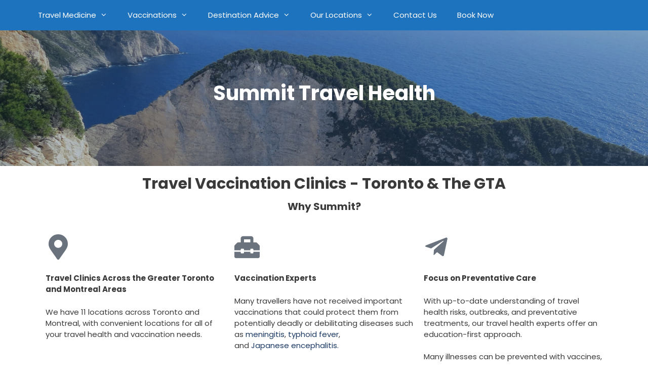

--- FILE ---
content_type: text/html; charset=UTF-8
request_url: https://summittravelhealth.com/home-2/
body_size: 17328
content:
<!DOCTYPE html>
<html lang="en-CA">
<head>
	<!-- Google Tag Manager -->
<script>(function(w,d,s,l,i){w[l]=w[l]||[];w[l].push({'gtm.start':
new Date().getTime(),event:'gtm.js'});var f=d.getElementsByTagName(s)[0],
j=d.createElement(s),dl=l!='dataLayer'?'&l='+l:'';j.async=true;j.src=
'https://www.googletagmanager.com/gtm.js?id='+i+dl;f.parentNode.insertBefore(j,f);
})(window,document,'script','dataLayer','GTM-5MKF2QF');</script>
<!-- End Google Tag Manager -->
	<meta charset="UTF-8">
	<link rel="profile" href="https://gmpg.org/xfn/11">
	<link rel="stylesheet" type="text/css" href="https://summittravelhealth.com/wp-content/themes/generatepress/assets/css/font-awesome.min.css"  crossorigin="anonymous" async />
	<link rel="stylesheet" type="text/css" href="https://summittravelhealth.com/wp-content/themes/generatepress_child/assets/css/slick/slick.css"  crossorigin="anonymous" async/>
	<link rel="stylesheet" type="text/css" href="https://summittravelhealth.com/wp-content/themes/generatepress_child/assets/css/slick/slick-theme.css"  crossorigin="anonymous" async/>
	   <script src="https://raw.githubusercontent.com/davidjbradshaw/iframe-resizer/master/js/iframeResizer.min.js"></script>
	<meta name='robots' content='index, nofollow, max-image-preview:large, max-snippet:-1, max-video-preview:-1' />
<meta name="viewport" content="width=device-width, initial-scale=1">
	<!-- This site is optimized with the Yoast SEO plugin v25.6 - https://yoast.com/wordpress/plugins/seo/ -->
	<title>Summit Travel Health - Summit Health - Travel &amp; Vaccination Clinics</title><link rel="preload" data-rocket-preload as="image" href="https://summittravelhealth.com/wp-content/themes/generatepress_child/assets/images/featured-default.jpg" fetchpriority="high">
	<meta name="description" content="Summit Travel Health is a leading travel vaccine clinic, specializing in destination advice and travel immunizations.Book online now in less than 2 minutes or call 1-888-224-8809. With travelers clinics in Downtown Toronto, Oakville, Etobicoke and Mississauga. We provide you with personalized preventative care, combining world-class medical professionals with advanced medical technology." />
	<link rel="canonical" href="https://summittravelhealth.com/home-2/" />
	<meta property="og:locale" content="en_US" />
	<meta property="og:type" content="article" />
	<meta property="og:title" content="Summit Travel Health - Summit Health - Travel &amp; Vaccination Clinics" />
	<meta property="og:description" content="Summit Travel Health is a leading travel vaccine clinic, specializing in destination advice and travel immunizations.Book online now in less than 2 minutes or call 1-888-224-8809. With travelers clinics in Downtown Toronto, Oakville, Etobicoke and Mississauga. We provide you with personalized preventative care, combining world-class medical professionals with advanced medical technology." />
	<meta property="og:url" content="https://summittravelhealth.com/home-2/" />
	<meta property="og:site_name" content="Summit Health - Travel &amp; Vaccination Clinics" />
	<meta property="article:modified_time" content="2021-04-12T16:04:07+00:00" />
	<meta property="og:image" content="https://summittravelhealth.com/wp-content/uploads/2018/04/Health-Canada.png" />
	<meta name="twitter:card" content="summary_large_image" />
	<meta name="twitter:label1" content="Est. reading time" />
	<meta name="twitter:data1" content="2 minutes" />
	<script type="application/ld+json" class="yoast-schema-graph">{"@context":"https://schema.org","@graph":[{"@type":"WebPage","@id":"https://summittravelhealth.com/home-2/","url":"https://summittravelhealth.com/home-2/","name":"Summit Travel Health - Summit Health - Travel &amp; Vaccination Clinics","isPartOf":{"@id":"https://summittravelhealth.com/#website"},"primaryImageOfPage":{"@id":"https://summittravelhealth.com/home-2/#primaryimage"},"image":{"@id":"https://summittravelhealth.com/home-2/#primaryimage"},"thumbnailUrl":"https://summittravelhealth.com/wp-content/uploads/2018/04/Health-Canada.png","datePublished":"2019-11-20T17:38:13+00:00","dateModified":"2021-04-12T16:04:07+00:00","description":"Summit Travel Health is a leading travel vaccine clinic, specializing in destination advice and travel immunizations.Book online now in less than 2 minutes or call 1-888-224-8809. With travelers clinics in Downtown Toronto, Oakville, Etobicoke and Mississauga. We provide you with personalized preventative care, combining world-class medical professionals with advanced medical technology.","breadcrumb":{"@id":"https://summittravelhealth.com/home-2/#breadcrumb"},"inLanguage":"en-CA","potentialAction":[{"@type":"ReadAction","target":["https://summittravelhealth.com/home-2/"]}]},{"@type":"ImageObject","inLanguage":"en-CA","@id":"https://summittravelhealth.com/home-2/#primaryimage","url":"https://summittravelhealth.com/wp-content/uploads/2018/04/Health-Canada.png","contentUrl":"https://summittravelhealth.com/wp-content/uploads/2018/04/Health-Canada.png","width":300,"height":63},{"@type":"BreadcrumbList","@id":"https://summittravelhealth.com/home-2/#breadcrumb","itemListElement":[{"@type":"ListItem","position":1,"name":"Home","item":"https://summittravelhealth.com/"},{"@type":"ListItem","position":2,"name":"Summit Travel Health"}]},{"@type":"WebSite","@id":"https://summittravelhealth.com/#website","url":"https://summittravelhealth.com/","name":"Summit Health - Travel &amp; Vaccination Clinics","description":"","publisher":{"@id":"https://summittravelhealth.com/#organization"},"potentialAction":[{"@type":"SearchAction","target":{"@type":"EntryPoint","urlTemplate":"https://summittravelhealth.com/?s={search_term_string}"},"query-input":{"@type":"PropertyValueSpecification","valueRequired":true,"valueName":"search_term_string"}}],"inLanguage":"en-CA"},{"@type":"Organization","@id":"https://summittravelhealth.com/#organization","name":"Summit Health - Travel &amp; Vaccination Clinics","url":"https://summittravelhealth.com/","logo":{"@type":"ImageObject","inLanguage":"en-CA","@id":"https://summittravelhealth.com/#/schema/logo/image/","url":"https://summittravelhealth.com/wp-content/uploads/2022/12/cropped-summit_health_logo_englisl-HD.png","contentUrl":"https://summittravelhealth.com/wp-content/uploads/2022/12/cropped-summit_health_logo_englisl-HD.png","width":2048,"height":410,"caption":"Summit Health - Travel &amp; Vaccination Clinics"},"image":{"@id":"https://summittravelhealth.com/#/schema/logo/image/"}}]}</script>
	<!-- / Yoast SEO plugin. -->


<link rel='dns-prefetch' href='//raw.githubusercontent.com' />
<link href='https://fonts.gstatic.com' crossorigin rel='preconnect' />
<link href='https://fonts.googleapis.com' crossorigin rel='preconnect' />
<link rel="alternate" type="application/rss+xml" title="Summit Health - Travel &amp; Vaccination Clinics &raquo; Feed" href="https://summittravelhealth.com/feed/" />
<link rel="alternate" type="application/rss+xml" title="Summit Health - Travel &amp; Vaccination Clinics &raquo; Comments Feed" href="https://summittravelhealth.com/comments/feed/" />
<link rel='stylesheet' id='generate-fonts-css' href='//fonts.googleapis.com/css?display=swap&family=Poppins:300,regular,500,600,700' media='all' />
<style id='wp-emoji-styles-inline-css'>

	img.wp-smiley, img.emoji {
		display: inline !important;
		border: none !important;
		box-shadow: none !important;
		height: 1em !important;
		width: 1em !important;
		margin: 0 0.07em !important;
		vertical-align: -0.1em !important;
		background: none !important;
		padding: 0 !important;
	}
</style>
<style id='classic-theme-styles-inline-css'>
/*! This file is auto-generated */
.wp-block-button__link{color:#fff;background-color:#32373c;border-radius:9999px;box-shadow:none;text-decoration:none;padding:calc(.667em + 2px) calc(1.333em + 2px);font-size:1.125em}.wp-block-file__button{background:#32373c;color:#fff;text-decoration:none}
</style>
<style id='global-styles-inline-css'>
:root{--wp--preset--aspect-ratio--square: 1;--wp--preset--aspect-ratio--4-3: 4/3;--wp--preset--aspect-ratio--3-4: 3/4;--wp--preset--aspect-ratio--3-2: 3/2;--wp--preset--aspect-ratio--2-3: 2/3;--wp--preset--aspect-ratio--16-9: 16/9;--wp--preset--aspect-ratio--9-16: 9/16;--wp--preset--color--black: #000000;--wp--preset--color--cyan-bluish-gray: #abb8c3;--wp--preset--color--white: #ffffff;--wp--preset--color--pale-pink: #f78da7;--wp--preset--color--vivid-red: #cf2e2e;--wp--preset--color--luminous-vivid-orange: #ff6900;--wp--preset--color--luminous-vivid-amber: #fcb900;--wp--preset--color--light-green-cyan: #7bdcb5;--wp--preset--color--vivid-green-cyan: #00d084;--wp--preset--color--pale-cyan-blue: #8ed1fc;--wp--preset--color--vivid-cyan-blue: #0693e3;--wp--preset--color--vivid-purple: #9b51e0;--wp--preset--color--contrast: var(--contrast);--wp--preset--color--contrast-2: var(--contrast-2);--wp--preset--color--contrast-3: var(--contrast-3);--wp--preset--color--base: var(--base);--wp--preset--color--base-2: var(--base-2);--wp--preset--color--base-3: var(--base-3);--wp--preset--color--accent: var(--accent);--wp--preset--gradient--vivid-cyan-blue-to-vivid-purple: linear-gradient(135deg,rgba(6,147,227,1) 0%,rgb(155,81,224) 100%);--wp--preset--gradient--light-green-cyan-to-vivid-green-cyan: linear-gradient(135deg,rgb(122,220,180) 0%,rgb(0,208,130) 100%);--wp--preset--gradient--luminous-vivid-amber-to-luminous-vivid-orange: linear-gradient(135deg,rgba(252,185,0,1) 0%,rgba(255,105,0,1) 100%);--wp--preset--gradient--luminous-vivid-orange-to-vivid-red: linear-gradient(135deg,rgba(255,105,0,1) 0%,rgb(207,46,46) 100%);--wp--preset--gradient--very-light-gray-to-cyan-bluish-gray: linear-gradient(135deg,rgb(238,238,238) 0%,rgb(169,184,195) 100%);--wp--preset--gradient--cool-to-warm-spectrum: linear-gradient(135deg,rgb(74,234,220) 0%,rgb(151,120,209) 20%,rgb(207,42,186) 40%,rgb(238,44,130) 60%,rgb(251,105,98) 80%,rgb(254,248,76) 100%);--wp--preset--gradient--blush-light-purple: linear-gradient(135deg,rgb(255,206,236) 0%,rgb(152,150,240) 100%);--wp--preset--gradient--blush-bordeaux: linear-gradient(135deg,rgb(254,205,165) 0%,rgb(254,45,45) 50%,rgb(107,0,62) 100%);--wp--preset--gradient--luminous-dusk: linear-gradient(135deg,rgb(255,203,112) 0%,rgb(199,81,192) 50%,rgb(65,88,208) 100%);--wp--preset--gradient--pale-ocean: linear-gradient(135deg,rgb(255,245,203) 0%,rgb(182,227,212) 50%,rgb(51,167,181) 100%);--wp--preset--gradient--electric-grass: linear-gradient(135deg,rgb(202,248,128) 0%,rgb(113,206,126) 100%);--wp--preset--gradient--midnight: linear-gradient(135deg,rgb(2,3,129) 0%,rgb(40,116,252) 100%);--wp--preset--font-size--small: 13px;--wp--preset--font-size--medium: 20px;--wp--preset--font-size--large: 36px;--wp--preset--font-size--x-large: 42px;--wp--preset--spacing--20: 0.44rem;--wp--preset--spacing--30: 0.67rem;--wp--preset--spacing--40: 1rem;--wp--preset--spacing--50: 1.5rem;--wp--preset--spacing--60: 2.25rem;--wp--preset--spacing--70: 3.38rem;--wp--preset--spacing--80: 5.06rem;--wp--preset--shadow--natural: 6px 6px 9px rgba(0, 0, 0, 0.2);--wp--preset--shadow--deep: 12px 12px 50px rgba(0, 0, 0, 0.4);--wp--preset--shadow--sharp: 6px 6px 0px rgba(0, 0, 0, 0.2);--wp--preset--shadow--outlined: 6px 6px 0px -3px rgba(255, 255, 255, 1), 6px 6px rgba(0, 0, 0, 1);--wp--preset--shadow--crisp: 6px 6px 0px rgba(0, 0, 0, 1);}:where(.is-layout-flex){gap: 0.5em;}:where(.is-layout-grid){gap: 0.5em;}body .is-layout-flex{display: flex;}.is-layout-flex{flex-wrap: wrap;align-items: center;}.is-layout-flex > :is(*, div){margin: 0;}body .is-layout-grid{display: grid;}.is-layout-grid > :is(*, div){margin: 0;}:where(.wp-block-columns.is-layout-flex){gap: 2em;}:where(.wp-block-columns.is-layout-grid){gap: 2em;}:where(.wp-block-post-template.is-layout-flex){gap: 1.25em;}:where(.wp-block-post-template.is-layout-grid){gap: 1.25em;}.has-black-color{color: var(--wp--preset--color--black) !important;}.has-cyan-bluish-gray-color{color: var(--wp--preset--color--cyan-bluish-gray) !important;}.has-white-color{color: var(--wp--preset--color--white) !important;}.has-pale-pink-color{color: var(--wp--preset--color--pale-pink) !important;}.has-vivid-red-color{color: var(--wp--preset--color--vivid-red) !important;}.has-luminous-vivid-orange-color{color: var(--wp--preset--color--luminous-vivid-orange) !important;}.has-luminous-vivid-amber-color{color: var(--wp--preset--color--luminous-vivid-amber) !important;}.has-light-green-cyan-color{color: var(--wp--preset--color--light-green-cyan) !important;}.has-vivid-green-cyan-color{color: var(--wp--preset--color--vivid-green-cyan) !important;}.has-pale-cyan-blue-color{color: var(--wp--preset--color--pale-cyan-blue) !important;}.has-vivid-cyan-blue-color{color: var(--wp--preset--color--vivid-cyan-blue) !important;}.has-vivid-purple-color{color: var(--wp--preset--color--vivid-purple) !important;}.has-black-background-color{background-color: var(--wp--preset--color--black) !important;}.has-cyan-bluish-gray-background-color{background-color: var(--wp--preset--color--cyan-bluish-gray) !important;}.has-white-background-color{background-color: var(--wp--preset--color--white) !important;}.has-pale-pink-background-color{background-color: var(--wp--preset--color--pale-pink) !important;}.has-vivid-red-background-color{background-color: var(--wp--preset--color--vivid-red) !important;}.has-luminous-vivid-orange-background-color{background-color: var(--wp--preset--color--luminous-vivid-orange) !important;}.has-luminous-vivid-amber-background-color{background-color: var(--wp--preset--color--luminous-vivid-amber) !important;}.has-light-green-cyan-background-color{background-color: var(--wp--preset--color--light-green-cyan) !important;}.has-vivid-green-cyan-background-color{background-color: var(--wp--preset--color--vivid-green-cyan) !important;}.has-pale-cyan-blue-background-color{background-color: var(--wp--preset--color--pale-cyan-blue) !important;}.has-vivid-cyan-blue-background-color{background-color: var(--wp--preset--color--vivid-cyan-blue) !important;}.has-vivid-purple-background-color{background-color: var(--wp--preset--color--vivid-purple) !important;}.has-black-border-color{border-color: var(--wp--preset--color--black) !important;}.has-cyan-bluish-gray-border-color{border-color: var(--wp--preset--color--cyan-bluish-gray) !important;}.has-white-border-color{border-color: var(--wp--preset--color--white) !important;}.has-pale-pink-border-color{border-color: var(--wp--preset--color--pale-pink) !important;}.has-vivid-red-border-color{border-color: var(--wp--preset--color--vivid-red) !important;}.has-luminous-vivid-orange-border-color{border-color: var(--wp--preset--color--luminous-vivid-orange) !important;}.has-luminous-vivid-amber-border-color{border-color: var(--wp--preset--color--luminous-vivid-amber) !important;}.has-light-green-cyan-border-color{border-color: var(--wp--preset--color--light-green-cyan) !important;}.has-vivid-green-cyan-border-color{border-color: var(--wp--preset--color--vivid-green-cyan) !important;}.has-pale-cyan-blue-border-color{border-color: var(--wp--preset--color--pale-cyan-blue) !important;}.has-vivid-cyan-blue-border-color{border-color: var(--wp--preset--color--vivid-cyan-blue) !important;}.has-vivid-purple-border-color{border-color: var(--wp--preset--color--vivid-purple) !important;}.has-vivid-cyan-blue-to-vivid-purple-gradient-background{background: var(--wp--preset--gradient--vivid-cyan-blue-to-vivid-purple) !important;}.has-light-green-cyan-to-vivid-green-cyan-gradient-background{background: var(--wp--preset--gradient--light-green-cyan-to-vivid-green-cyan) !important;}.has-luminous-vivid-amber-to-luminous-vivid-orange-gradient-background{background: var(--wp--preset--gradient--luminous-vivid-amber-to-luminous-vivid-orange) !important;}.has-luminous-vivid-orange-to-vivid-red-gradient-background{background: var(--wp--preset--gradient--luminous-vivid-orange-to-vivid-red) !important;}.has-very-light-gray-to-cyan-bluish-gray-gradient-background{background: var(--wp--preset--gradient--very-light-gray-to-cyan-bluish-gray) !important;}.has-cool-to-warm-spectrum-gradient-background{background: var(--wp--preset--gradient--cool-to-warm-spectrum) !important;}.has-blush-light-purple-gradient-background{background: var(--wp--preset--gradient--blush-light-purple) !important;}.has-blush-bordeaux-gradient-background{background: var(--wp--preset--gradient--blush-bordeaux) !important;}.has-luminous-dusk-gradient-background{background: var(--wp--preset--gradient--luminous-dusk) !important;}.has-pale-ocean-gradient-background{background: var(--wp--preset--gradient--pale-ocean) !important;}.has-electric-grass-gradient-background{background: var(--wp--preset--gradient--electric-grass) !important;}.has-midnight-gradient-background{background: var(--wp--preset--gradient--midnight) !important;}.has-small-font-size{font-size: var(--wp--preset--font-size--small) !important;}.has-medium-font-size{font-size: var(--wp--preset--font-size--medium) !important;}.has-large-font-size{font-size: var(--wp--preset--font-size--large) !important;}.has-x-large-font-size{font-size: var(--wp--preset--font-size--x-large) !important;}
:where(.wp-block-post-template.is-layout-flex){gap: 1.25em;}:where(.wp-block-post-template.is-layout-grid){gap: 1.25em;}
:where(.wp-block-columns.is-layout-flex){gap: 2em;}:where(.wp-block-columns.is-layout-grid){gap: 2em;}
:root :where(.wp-block-pullquote){font-size: 1.5em;line-height: 1.6;}
</style>
<link rel='stylesheet' id='wpfront-notification-bar-css' href='https://summittravelhealth.com/wp-content/plugins/wpfront-notification-bar/css/wpfront-notification-bar.min.css?ver=3.4.2.04051' media='all' />
<link rel='stylesheet' id='generate-style-grid-css' href='https://summittravelhealth.com/wp-content/themes/generatepress/assets/css/unsemantic-grid.min.css?ver=3.4.0' media='all' />
<link rel='stylesheet' id='generate-style-css' href='https://summittravelhealth.com/wp-content/themes/generatepress/assets/css/style.min.css?ver=3.4.0' media='all' />
<style id='generate-style-inline-css'>
body{background-color:#ffffff;color:#3a3a3a;}a{color:#1e73be;}a:hover, a:focus, a:active{color:#000000;}body .grid-container{max-width:1170px;}.wp-block-group__inner-container{max-width:1170px;margin-left:auto;margin-right:auto;}.site-header .header-image{width:280px;}.generate-back-to-top{font-size:20px;border-radius:3px;position:fixed;bottom:30px;right:30px;line-height:40px;width:40px;text-align:center;z-index:10;transition:opacity 300ms ease-in-out;opacity:0.1;transform:translateY(1000px);}.generate-back-to-top__show{opacity:1;transform:translateY(0);}:root{--contrast:#222222;--contrast-2:#575760;--contrast-3:#b2b2be;--base:#f0f0f0;--base-2:#f7f8f9;--base-3:#ffffff;--accent:#1e73be;}:root .has-contrast-color{color:var(--contrast);}:root .has-contrast-background-color{background-color:var(--contrast);}:root .has-contrast-2-color{color:var(--contrast-2);}:root .has-contrast-2-background-color{background-color:var(--contrast-2);}:root .has-contrast-3-color{color:var(--contrast-3);}:root .has-contrast-3-background-color{background-color:var(--contrast-3);}:root .has-base-color{color:var(--base);}:root .has-base-background-color{background-color:var(--base);}:root .has-base-2-color{color:var(--base-2);}:root .has-base-2-background-color{background-color:var(--base-2);}:root .has-base-3-color{color:var(--base-3);}:root .has-base-3-background-color{background-color:var(--base-3);}:root .has-accent-color{color:var(--accent);}:root .has-accent-background-color{background-color:var(--accent);}body, button, input, select, textarea{font-family:"Poppins", sans-serif;font-weight:400;font-size:15px;}body{line-height:1.5;}.entry-content > [class*="wp-block-"]:not(:last-child):not(.wp-block-heading){margin-bottom:1.5em;}.main-title{font-size:45px;}.main-navigation .main-nav ul ul li a{font-size:14px;}.sidebar .widget, .footer-widgets .widget{font-size:17px;}h1{font-family:"Poppins", sans-serif;font-weight:700;font-size:40px;}h2{font-family:"Poppins", sans-serif;font-weight:700;font-size:30px;}h3{font-family:"Poppins", sans-serif;font-weight:700;font-size:20px;}h4{font-size:inherit;}h5{font-size:inherit;}@media (max-width:768px){.main-title{font-size:30px;}h1{font-size:30px;}h2{font-size:25px;}}.top-bar{background-color:#636363;color:#ffffff;}.top-bar a{color:#ffffff;}.top-bar a:hover{color:#303030;}.site-header{background-color:#ffffff;color:#3a3a3a;}.site-header a{color:#3a3a3a;}.main-title a,.main-title a:hover{color:#222222;}.site-description{color:#757575;}.main-navigation,.main-navigation ul ul{background-color:#222222;}.main-navigation .main-nav ul li a, .main-navigation .menu-toggle, .main-navigation .menu-bar-items{color:#ffffff;}.main-navigation .main-nav ul li:not([class*="current-menu-"]):hover > a, .main-navigation .main-nav ul li:not([class*="current-menu-"]):focus > a, .main-navigation .main-nav ul li.sfHover:not([class*="current-menu-"]) > a, .main-navigation .menu-bar-item:hover > a, .main-navigation .menu-bar-item.sfHover > a{color:#ffffff;background-color:#3f3f3f;}button.menu-toggle:hover,button.menu-toggle:focus,.main-navigation .mobile-bar-items a,.main-navigation .mobile-bar-items a:hover,.main-navigation .mobile-bar-items a:focus{color:#ffffff;}.main-navigation .main-nav ul li[class*="current-menu-"] > a{color:#ffffff;background-color:#3f3f3f;}.navigation-search input[type="search"],.navigation-search input[type="search"]:active, .navigation-search input[type="search"]:focus, .main-navigation .main-nav ul li.search-item.active > a, .main-navigation .menu-bar-items .search-item.active > a{color:#ffffff;background-color:#3f3f3f;}.main-navigation ul ul{background-color:#3f3f3f;}.main-navigation .main-nav ul ul li a{color:#ffffff;}.main-navigation .main-nav ul ul li:not([class*="current-menu-"]):hover > a,.main-navigation .main-nav ul ul li:not([class*="current-menu-"]):focus > a, .main-navigation .main-nav ul ul li.sfHover:not([class*="current-menu-"]) > a{color:#ffffff;background-color:#4f4f4f;}.main-navigation .main-nav ul ul li[class*="current-menu-"] > a{color:#ffffff;background-color:#4f4f4f;}.separate-containers .inside-article, .separate-containers .comments-area, .separate-containers .page-header, .one-container .container, .separate-containers .paging-navigation, .inside-page-header{background-color:#ffffff;}.entry-title a{color:#0a0a0a;}.entry-title a:hover{color:#757575;}.entry-meta{color:#595959;}.entry-meta a{color:#595959;}.entry-meta a:hover{color:#1e73be;}.sidebar .widget{background-color:#ffffff;}.sidebar .widget .widget-title{color:#000000;}.footer-widgets{background-color:#ffffff;}.footer-widgets .widget-title{color:#000000;}.site-info{color:#ffffff;background-color:#222222;}.site-info a{color:#ffffff;}.site-info a:hover{color:#606060;}.footer-bar .widget_nav_menu .current-menu-item a{color:#606060;}input[type="text"],input[type="email"],input[type="url"],input[type="password"],input[type="search"],input[type="tel"],input[type="number"],textarea,select{color:#666666;background-color:#fafafa;border-color:#cccccc;}input[type="text"]:focus,input[type="email"]:focus,input[type="url"]:focus,input[type="password"]:focus,input[type="search"]:focus,input[type="tel"]:focus,input[type="number"]:focus,textarea:focus,select:focus{color:#666666;background-color:#ffffff;border-color:#bfbfbf;}button,html input[type="button"],input[type="reset"],input[type="submit"],a.button,a.wp-block-button__link:not(.has-background){color:#ffffff;background-color:#666666;}button:hover,html input[type="button"]:hover,input[type="reset"]:hover,input[type="submit"]:hover,a.button:hover,button:focus,html input[type="button"]:focus,input[type="reset"]:focus,input[type="submit"]:focus,a.button:focus,a.wp-block-button__link:not(.has-background):active,a.wp-block-button__link:not(.has-background):focus,a.wp-block-button__link:not(.has-background):hover{color:#ffffff;background-color:#3f3f3f;}a.generate-back-to-top{background-color:rgba( 0,0,0,0.4 );color:#ffffff;}a.generate-back-to-top:hover,a.generate-back-to-top:focus{background-color:rgba( 0,0,0,0.6 );color:#ffffff;}:root{--gp-search-modal-bg-color:var(--base-3);--gp-search-modal-text-color:var(--contrast);--gp-search-modal-overlay-bg-color:rgba(0,0,0,0.2);}@media (max-width: 768px){.main-navigation .menu-bar-item:hover > a, .main-navigation .menu-bar-item.sfHover > a{background:none;color:#ffffff;}}.inside-top-bar{padding:10px;}.inside-header{padding:40px;}.site-main .wp-block-group__inner-container{padding:40px;}.entry-content .alignwide, body:not(.no-sidebar) .entry-content .alignfull{margin-left:-40px;width:calc(100% + 80px);max-width:calc(100% + 80px);}.rtl .menu-item-has-children .dropdown-menu-toggle{padding-left:20px;}.rtl .main-navigation .main-nav ul li.menu-item-has-children > a{padding-right:20px;}.site-info{padding:20px;}@media (max-width:768px){.separate-containers .inside-article, .separate-containers .comments-area, .separate-containers .page-header, .separate-containers .paging-navigation, .one-container .site-content, .inside-page-header{padding:30px;}.site-main .wp-block-group__inner-container{padding:30px;}.site-info{padding-right:10px;padding-left:10px;}.entry-content .alignwide, body:not(.no-sidebar) .entry-content .alignfull{margin-left:-30px;width:calc(100% + 60px);max-width:calc(100% + 60px);}}.one-container .sidebar .widget{padding:0px;}@media (max-width: 768px){.main-navigation .menu-toggle,.main-navigation .mobile-bar-items,.sidebar-nav-mobile:not(#sticky-placeholder){display:block;}.main-navigation ul,.gen-sidebar-nav{display:none;}[class*="nav-float-"] .site-header .inside-header > *{float:none;clear:both;}}
.main-navigation .slideout-toggle a:before,.slide-opened .slideout-overlay .slideout-exit:before{font-family:GeneratePress;}.slideout-navigation .dropdown-menu-toggle:before{content:"\f107" !important;}.slideout-navigation .sfHover > a .dropdown-menu-toggle:before{content:"\f106" !important;}
.main-navigation .main-nav ul li a,.menu-toggle,.main-navigation .mobile-bar-items a{transition: line-height 300ms ease}.main-navigation.toggled .main-nav > ul{background-color: #222222}
</style>
<link rel='stylesheet' id='generate-mobile-style-css' href='https://summittravelhealth.com/wp-content/themes/generatepress/assets/css/mobile.min.css?ver=3.4.0' media='all' />
<link rel='stylesheet' id='generate-font-icons-css' href='https://summittravelhealth.com/wp-content/themes/generatepress/assets/css/components/font-icons.min.css?ver=3.4.0' media='all' />
<link rel='stylesheet' id='font-awesome-css' href='https://summittravelhealth.com/wp-content/plugins/elementor/assets/lib/font-awesome/css/font-awesome.min.css?ver=4.7.0' media='all' />
<link rel='stylesheet' id='generate-child-css' href='https://summittravelhealth.com/wp-content/themes/generatepress_child/style.css?ver=1722265567' media='all' />
<link rel='stylesheet' id='elementor-icons-css' href='https://summittravelhealth.com/wp-content/plugins/elementor/assets/lib/eicons/css/elementor-icons.min.css?ver=5.45.0' media='all' />
<link rel='stylesheet' id='elementor-frontend-css' href='https://summittravelhealth.com/wp-content/plugins/elementor/assets/css/frontend.min.css?ver=3.34.0' media='all' />
<link rel='stylesheet' id='elementor-post-8758-css' href='https://summittravelhealth.com/wp-content/uploads/elementor/css/post-8758.css?ver=1766427109' media='all' />
<link rel='stylesheet' id='ElementorFAQSchema-css' href='https://summittravelhealth.com/wp-content/plugins/faq-schema-for-elementor/assets/css/elementor-faq-schema.css?ver=6.6.4' media='all' />
<link rel='stylesheet' id='widget-heading-css' href='https://summittravelhealth.com/wp-content/plugins/elementor/assets/css/widget-heading.min.css?ver=3.34.0' media='all' />
<link rel='stylesheet' id='widget-accordion-css' href='https://summittravelhealth.com/wp-content/plugins/elementor/assets/css/widget-accordion.min.css?ver=3.34.0' media='all' />
<link rel='stylesheet' id='widget-image-css' href='https://summittravelhealth.com/wp-content/plugins/elementor/assets/css/widget-image.min.css?ver=3.34.0' media='all' />
<link rel='stylesheet' id='elementor-post-8318-css' href='https://summittravelhealth.com/wp-content/uploads/elementor/css/post-8318.css?ver=1766435458' media='all' />
<link rel='stylesheet' id='generate-blog-css' href='https://summittravelhealth.com/wp-content/plugins/gp-premium/blog/functions/css/style-min.css?ver=1.9.1' media='all' />
<link rel='stylesheet' id='generate-sticky-css' href='https://summittravelhealth.com/wp-content/plugins/gp-premium/menu-plus/functions/css/sticky.min.css?ver=1.9.1' media='all' />
<link rel='stylesheet' id='generate-navigation-branding-css' href='https://summittravelhealth.com/wp-content/plugins/gp-premium/menu-plus/functions/css/navigation-branding.min.css?ver=1.9.1' media='all' />
<style id='generate-navigation-branding-inline-css'>
@media (max-width: 768px){.site-header, #site-navigation, #sticky-navigation{display:none !important;opacity:0.0;}#mobile-header{display:block !important;width:100% !important;}#mobile-header .main-nav > ul{display:none;}#mobile-header.toggled .main-nav > ul, #mobile-header .menu-toggle, #mobile-header .mobile-bar-items{display:block;}#mobile-header .main-nav{-ms-flex:0 0 100%;flex:0 0 100%;-webkit-box-ordinal-group:5;-ms-flex-order:4;order:4;}}.navigation-branding .main-title{font-size:25px;font-weight:bold;}.navigation-branding img, .site-logo.mobile-header-logo img{height:60px;width:auto;}.navigation-branding .main-title{line-height:60px;}@media (max-width: 1180px){#site-navigation .navigation-branding, #sticky-navigation .navigation-branding{margin-left:10px;}}@media (max-width: 768px){.main-navigation:not(.slideout-navigation) .main-nav{-ms-flex:0 0 100%;flex:0 0 100%;}.main-navigation:not(.slideout-navigation) .inside-navigation{-ms-flex-wrap:wrap;flex-wrap:wrap;display:-webkit-box;display:-ms-flexbox;display:flex;}.nav-aligned-center .navigation-branding, .nav-aligned-left .navigation-branding{margin-right:auto;}.nav-aligned-center  .main-navigation.has-branding:not(.slideout-navigation) .inside-navigation .main-nav,.nav-aligned-center  .main-navigation.has-sticky-branding.navigation-stick .inside-navigation .main-nav,.nav-aligned-left  .main-navigation.has-branding:not(.slideout-navigation) .inside-navigation .main-nav,.nav-aligned-left  .main-navigation.has-sticky-branding.navigation-stick .inside-navigation .main-nav{margin-right:0px;}}
</style>
<link rel='stylesheet' id='elementor-gf-local-roboto-css' href='https://summittravelhealth.com/wp-content/uploads/elementor/google-fonts/css/roboto.css?ver=1742235204' media='all' />
<link rel='stylesheet' id='elementor-gf-local-robotoslab-css' href='https://summittravelhealth.com/wp-content/uploads/elementor/google-fonts/css/robotoslab.css?ver=1742235210' media='all' />
<link rel='stylesheet' id='elementor-icons-shared-0-css' href='https://summittravelhealth.com/wp-content/plugins/elementor/assets/lib/font-awesome/css/fontawesome.min.css?ver=5.15.3' media='all' />
<link rel='stylesheet' id='elementor-icons-fa-solid-css' href='https://summittravelhealth.com/wp-content/plugins/elementor/assets/lib/font-awesome/css/solid.min.css?ver=5.15.3' media='all' />
<link rel='stylesheet' id='elementor-icons-fa-brands-css' href='https://summittravelhealth.com/wp-content/plugins/elementor/assets/lib/font-awesome/css/brands.min.css?ver=5.15.3' media='all' />
<script src="https://summittravelhealth.com/wp-includes/js/jquery/jquery.min.js?ver=3.7.1" id="jquery-core-js"></script>
<script src="https://summittravelhealth.com/wp-includes/js/jquery/jquery-migrate.min.js?ver=3.4.1" id="jquery-migrate-js"></script>
<script id="wpgmza_data-js-extra">
var wpgmza_google_api_status = {"message":"Enqueued","code":"ENQUEUED"};
</script>
<script src="https://summittravelhealth.com/wp-content/plugins/wp-google-maps/wpgmza_data.js?ver=6.6.4" id="wpgmza_data-js"></script>
<script src="https://summittravelhealth.com/wp-content/plugins/wpfront-notification-bar/js/wpfront-notification-bar.min.js?ver=3.4.2.04051" id="wpfront-notification-bar-js"></script>
<link rel="https://api.w.org/" href="https://summittravelhealth.com/wp-json/" /><link rel="alternate" title="JSON" type="application/json" href="https://summittravelhealth.com/wp-json/wp/v2/pages/8318" /><link rel="EditURI" type="application/rsd+xml" title="RSD" href="https://summittravelhealth.com/xmlrpc.php?rsd" />
<meta name="generator" content="WordPress 6.6.4" />
<link rel='shortlink' href='https://summittravelhealth.com/?p=8318' />
<link rel="alternate" title="oEmbed (JSON)" type="application/json+oembed" href="https://summittravelhealth.com/wp-json/oembed/1.0/embed?url=https%3A%2F%2Fsummittravelhealth.com%2Fhome-2%2F" />
<link rel="alternate" title="oEmbed (XML)" type="text/xml+oembed" href="https://summittravelhealth.com/wp-json/oembed/1.0/embed?url=https%3A%2F%2Fsummittravelhealth.com%2Fhome-2%2F&#038;format=xml" />
<!-- start Simple Custom CSS and JS -->
<style>
/* Add your CSS code here.

For example:
.example {
    color: red;
}

For brushing up on your CSS knowledge, check out http://www.w3schools.com/css/css_syntax.asp

End of comment */ 

.twentyseventeen-panel  {
    overflow: visible !important;
}
</style>
<!-- end Simple Custom CSS and JS -->
<!-- start Simple Custom CSS and JS -->
<script>
/* Default comment here */ 

jQuery(document).ready(function( $ ){
 // alert("loaded");
  $('.bookingButton').click(function() {
    console.log("button clicked");
  		window.location = "https://summittravelhealth.com/schedule-online/";
	});
  //now set the phone
    $('.bookingNumber').html("(647)-479-8808");
});</script>
<!-- end Simple Custom CSS and JS -->
<meta name="generator" content="Elementor 3.34.0; features: additional_custom_breakpoints; settings: css_print_method-external, google_font-enabled, font_display-auto">
			<style>
				.e-con.e-parent:nth-of-type(n+4):not(.e-lazyloaded):not(.e-no-lazyload),
				.e-con.e-parent:nth-of-type(n+4):not(.e-lazyloaded):not(.e-no-lazyload) * {
					background-image: none !important;
				}
				@media screen and (max-height: 1024px) {
					.e-con.e-parent:nth-of-type(n+3):not(.e-lazyloaded):not(.e-no-lazyload),
					.e-con.e-parent:nth-of-type(n+3):not(.e-lazyloaded):not(.e-no-lazyload) * {
						background-image: none !important;
					}
				}
				@media screen and (max-height: 640px) {
					.e-con.e-parent:nth-of-type(n+2):not(.e-lazyloaded):not(.e-no-lazyload),
					.e-con.e-parent:nth-of-type(n+2):not(.e-lazyloaded):not(.e-no-lazyload) * {
						background-image: none !important;
					}
				}
			</style>
					<style id="wp-custom-css">
			.main-navigation, .main-navigation ul ul {
    background-color: #1e73be;
}
#masthead {
	display:none;
}		</style>
		</head>

<body data-rsssl=1 class="page-template page-template-elementor_header_footer page page-id-8318 wp-custom-logo wp-embed-responsive post-image-aligned-center sticky-menu-fade sticky-enabled mobile-sticky-menu mobile-header metaslider-plugin right-sidebar nav-below-header separate-containers fluid-header active-footer-widgets-5 nav-aligned-left header-aligned-left dropdown-hover elementor-default elementor-template-full-width elementor-kit-8758 elementor-page elementor-page-8318" itemtype="https://schema.org/WebPage" itemscope>
	<!-- Google Tag Manager (noscript) -->
<noscript><iframe src="https://www.googletagmanager.com/ns.html?id=GTM-5MKF2QF"
height="0" width="0" style="display:none;visibility:hidden"></iframe></noscript>
<!-- End Google Tag Manager (noscript) -->
	                <style type="text/css">
                #wpfront-notification-bar, #wpfront-notification-bar-editor            {
            background: #ff3d3d;
            background: -moz-linear-gradient(top, #ff3d3d 0%, #ff3d3d 100%);
            background: -webkit-gradient(linear, left top, left bottom, color-stop(0%,#ff3d3d), color-stop(100%,#ff3d3d));
            background: -webkit-linear-gradient(top, #ff3d3d 0%,#ff3d3d 100%);
            background: -o-linear-gradient(top, #ff3d3d 0%,#ff3d3d 100%);
            background: -ms-linear-gradient(top, #ff3d3d 0%,#ff3d3d 100%);
            background: linear-gradient(to bottom, #ff3d3d 0%, #ff3d3d 100%);
            filter: progid:DXImageTransform.Microsoft.gradient( startColorstr='#ff3d3d', endColorstr='#ff3d3d',GradientType=0 );
            background-repeat: no-repeat;
                        }
            #wpfront-notification-bar div.wpfront-message, #wpfront-notification-bar-editor.wpfront-message            {
            color: #ffffff;
                        }
            #wpfront-notification-bar a.wpfront-button, #wpfront-notification-bar-editor a.wpfront-button            {
            background: #00b7ea;
            background: -moz-linear-gradient(top, #00b7ea 0%, #009ec3 100%);
            background: -webkit-gradient(linear, left top, left bottom, color-stop(0%,#00b7ea), color-stop(100%,#009ec3));
            background: -webkit-linear-gradient(top, #00b7ea 0%,#009ec3 100%);
            background: -o-linear-gradient(top, #00b7ea 0%,#009ec3 100%);
            background: -ms-linear-gradient(top, #00b7ea 0%,#009ec3 100%);
            background: linear-gradient(to bottom, #00b7ea 0%, #009ec3 100%);
            filter: progid:DXImageTransform.Microsoft.gradient( startColorstr='#00b7ea', endColorstr='#009ec3',GradientType=0 );

            color: #ffffff;
            }
            #wpfront-notification-bar-open-button            {
            background-color: #00b7ea;
            right: 10px;
                        }
            #wpfront-notification-bar-open-button.top                {
                background-image: url(https://summittravelhealth.com/wp-content/plugins/wpfront-notification-bar/images/arrow_down.png);
                }

                #wpfront-notification-bar-open-button.bottom                {
                background-image: url(https://summittravelhealth.com/wp-content/plugins/wpfront-notification-bar/images/arrow_up.png);
                }
                #wpfront-notification-bar-table, .wpfront-notification-bar tbody, .wpfront-notification-bar tr            {
                        }
            #wpfront-notification-bar div.wpfront-close            {
            border: 1px solid #555555;
            background-color: #555555;
            color: #000000;
            }
            #wpfront-notification-bar div.wpfront-close:hover            {
            border: 1px solid #aaaaaa;
            background-color: #aaaaaa;
            }
             #wpfront-notification-bar-spacer { display:block; }                </style>
                            <div id="wpfront-notification-bar-spacer" class="wpfront-notification-bar-spacer  hidden">
                <div id="wpfront-notification-bar-open-button" aria-label="reopen" role="button" class="wpfront-notification-bar-open-button hidden top wpfront-bottom-shadow"></div>
                <div id="wpfront-notification-bar" class="wpfront-notification-bar wpfront-fixed top ">
                                            <div aria-label="close" class="wpfront-close">X</div>
                                         
                            <table id="wpfront-notification-bar-table" border="0" cellspacing="0" cellpadding="0" role="presentation">                        
                                <tr>
                                    <td>
                                     
                                    <div class="wpfront-message wpfront-div">
                                        We've moved our website to cliniquevoyageur.ca to serve you better. Visit our new website now                                     </div>
                                                       
                                        <div class="wpfront-div">
                                                                                                                                        <a class="wpfront-button" href="https://cliniquevoyageur.ca/summittravelhealth-is-now-cliniquevoyageur/"  target="_self" >Learn More</a>
                                                                                                                                    </div>                                   
                                                                                                       
                                    </td>
                                </tr>              
                            </table>
                            
                                    </div>
            </div>
            
            <script type="text/javascript">
                function __load_wpfront_notification_bar() {
                    if (typeof wpfront_notification_bar === "function") {
                        wpfront_notification_bar({"position":1,"height":40,"fixed_position":false,"animate_delay":0.5,"close_button":true,"button_action_close_bar":true,"auto_close_after":0,"display_after":10,"is_admin_bar_showing":false,"display_open_button":false,"keep_closed":false,"keep_closed_for":0,"position_offset":0,"display_scroll":false,"display_scroll_offset":100,"keep_closed_cookie":"wpfront-notification-bar-keep-closed","log":false,"id_suffix":"","log_prefix":"[WPFront Notification Bar]","theme_sticky_selector":"","set_max_views":false,"max_views":0,"max_views_for":0,"max_views_cookie":"wpfront-notification-bar-max-views"});
                    } else {
                                    setTimeout(__load_wpfront_notification_bar, 100);
                    }
                }
                __load_wpfront_notification_bar();
            </script>
            <a class="screen-reader-text skip-link" href="#content" title="Skip to content">Skip to content</a>		<header class="site-header" id="masthead" aria-label="Site"  itemtype="https://schema.org/WPHeader" itemscope>
			<div class="inside-header grid-container grid-parent">
							<div class="header-widget">
				<aside id="text-3" class="widget inner-padding widget_text">			<div class="textwidget"><div class="header_search_col">
	<form method="get" class="search-form" action="https://summittravelhealth.com/">
		<label>
			<span class="screen-reader-text">Search for:</span>
			<input type="search" class="search-field" placeholder="Search &hellip;" value="" name="s" title="Search for:">
		</label>
		<input type="submit" class="search-submit" value="Search">
	</form>
</div>

</div>
		</aside><aside id="custom_html-2" class="widget_text widget inner-padding widget_custom_html"><div class="textwidget custom-html-widget"><div class="header-contact">
	<ul>
		<li class="call">1-888-224-8809</li>
		<li class="bookBtn"><a href="https://summittravelhealth.com/schedule-online">Book Now</a></li>
	</ul>
</div></div></aside>			</div>
			<div class="site-logo">
					<a href="https://summittravelhealth.com/" rel="home">
						<picture class="header-image is-logo-image">
<source type="image/webp" srcset="https://summittravelhealth.com/wp-content/uploads/2022/12/cropped-summit_health_logo_englisl-HD.png.webp"/>
<img alt="Summit Health &#8211; Travel &amp; Vaccination Clinics" src="https://summittravelhealth.com/wp-content/uploads/2022/12/cropped-summit_health_logo_englisl-HD.png"/>
</picture>

					</a>
				</div>			</div>
		</header>
				<nav id="mobile-header" class="main-navigation mobile-header-navigation" itemtype="https://schema.org/SiteNavigationElement" itemscope>
			<div class="inside-navigation grid-container grid-parent">
									<button class="menu-toggle" aria-controls="mobile-menu" aria-expanded="false">
						<span class="mobile-menu">Menu</span>					</button>
					<div id="mobile-menu" class="main-nav"><ul id="menu-main-menu" class=" menu sf-menu"><li id="menu-item-155" class="menu-item menu-item-type-post_type menu-item-object-page menu-item-has-children menu-item-155"><a href="https://summittravelhealth.com/travel-medicine-services/">Travel Medicine<span role="presentation" class="dropdown-menu-toggle"></span></a>
<ul class="sub-menu">
	<li id="menu-item-157" class="menu-item menu-item-type-post_type menu-item-object-page menu-item-157"><a href="https://summittravelhealth.com/travel-vaccines/">Travel Vaccines</a></li>
	<li id="menu-item-160" class="menu-item menu-item-type-post_type menu-item-object-page menu-item-160"><a href="https://summittravelhealth.com/travel-health-consultations/">Travel Health Consultation</a></li>
	<li id="menu-item-158" class="menu-item menu-item-type-post_type menu-item-object-page menu-item-158"><a href="https://summittravelhealth.com/online-consultations/">Online Consultation</a></li>
	<li id="menu-item-159" class="menu-item menu-item-type-post_type menu-item-object-page menu-item-159"><a href="https://summittravelhealth.com/preventable-travel-illness/">Preventable Travel Illness</a></li>
</ul>
</li>
<li id="menu-item-389" class="menu-item menu-item-type-post_type menu-item-object-page menu-item-has-children menu-item-389"><a href="https://summittravelhealth.com/vaccination-services/">Vaccinations<span role="presentation" class="dropdown-menu-toggle"></span></a>
<ul class="sub-menu">
	<li id="menu-item-4508" class="menu-item menu-item-type-post_type menu-item-object-page menu-item-has-children menu-item-4508"><a href="https://summittravelhealth.com/travel-vaccines/">Travel Vaccines<span role="presentation" class="dropdown-menu-toggle"></span></a>
	<ul class="sub-menu">
		<li id="menu-item-392" class="menu-item menu-item-type-post_type menu-item-object-page menu-item-392"><a href="https://summittravelhealth.com/travel-vaccines/yellow-fever/">Yellow Fever</a></li>
		<li id="menu-item-399" class="menu-item menu-item-type-post_type menu-item-object-page menu-item-399"><a href="https://summittravelhealth.com/travel-vaccines/hepatitis-a/">Hepatitis A</a></li>
		<li id="menu-item-4907" class="menu-item menu-item-type-post_type menu-item-object-page menu-item-4907"><a href="https://summittravelhealth.com/travel-vaccines/hepatitisa-hepatitisb/">Hepatitis A &#038; Hepatitis B</a></li>
		<li id="menu-item-4908" class="menu-item menu-item-type-post_type menu-item-object-page menu-item-4908"><a href="https://summittravelhealth.com/travel-vaccines/hep-a-typhoid/">Hepatitis A &#038; Typhoid</a></li>
		<li id="menu-item-401" class="menu-item menu-item-type-post_type menu-item-object-page menu-item-401"><a href="https://summittravelhealth.com/travel-vaccines/hepatitis-b/">Hepatitis B</a></li>
		<li id="menu-item-3425" class="menu-item menu-item-type-post_type menu-item-object-page menu-item-3425"><a href="https://summittravelhealth.com/travel-vaccines/hepatitis-c/">Hepatitis C</a></li>
		<li id="menu-item-407" class="menu-item menu-item-type-post_type menu-item-object-page menu-item-407"><a href="https://summittravelhealth.com/travel-vaccines/japanese-encephalitis/">Japanese Encephalitis</a></li>
		<li id="menu-item-396" class="menu-item menu-item-type-post_type menu-item-object-page menu-item-396"><a href="https://summittravelhealth.com/travel-vaccines/cholera/">Cholera</a></li>
		<li id="menu-item-402" class="menu-item menu-item-type-post_type menu-item-object-page menu-item-402"><a href="https://summittravelhealth.com/travel-vaccines/typhoid/">Typhoid</a></li>
		<li id="menu-item-412" class="menu-item menu-item-type-post_type menu-item-object-page menu-item-412"><a href="https://summittravelhealth.com/travel-vaccines/rabies/">Rabies</a></li>
		<li id="menu-item-406" class="menu-item menu-item-type-post_type menu-item-object-page menu-item-406"><a href="https://summittravelhealth.com/travel-vaccines/polio/">Polio</a></li>
		<li id="menu-item-405" class="menu-item menu-item-type-post_type menu-item-object-page menu-item-405"><a href="https://summittravelhealth.com/travel-vaccines/meningitis-3/">Meningitis</a></li>
	</ul>
</li>
	<li id="menu-item-1285" class="menu-item menu-item-type-post_type menu-item-object-page menu-item-has-children menu-item-1285"><a href="https://summittravelhealth.com/travel-related-diseases/">Travel Related Diseases<span role="presentation" class="dropdown-menu-toggle"></span></a>
	<ul class="sub-menu">
		<li id="menu-item-1290" class="menu-item menu-item-type-post_type menu-item-object-page menu-item-1290"><a href="https://summittravelhealth.com/travel-related-diseases/zika/">Zika Virus</a></li>
		<li id="menu-item-3423" class="menu-item menu-item-type-post_type menu-item-object-page menu-item-3423"><a href="https://summittravelhealth.com/travel-related-diseases/ebola/">Ebola Virus</a></li>
		<li id="menu-item-1291" class="menu-item menu-item-type-post_type menu-item-object-page menu-item-1291"><a href="https://summittravelhealth.com/travel-related-diseases/dengue-fever/">Dengue Fever</a></li>
		<li id="menu-item-3424" class="menu-item menu-item-type-post_type menu-item-object-page menu-item-3424"><a href="https://summittravelhealth.com/travel-related-diseases/chikungunya/">Chikungunya Virus</a></li>
		<li id="menu-item-395" class="menu-item menu-item-type-post_type menu-item-object-page menu-item-395"><a href="https://summittravelhealth.com/travel-related-diseases/altitude-sickness/">High Altitude Sickness</a></li>
		<li id="menu-item-398" class="menu-item menu-item-type-post_type menu-item-object-page menu-item-398"><a href="https://summittravelhealth.com/travel-related-diseases/malaria/">Malaria Disease</a></li>
		<li id="menu-item-404" class="menu-item menu-item-type-post_type menu-item-object-page menu-item-404"><a href="https://summittravelhealth.com/travel-related-diseases/travellers-diarrhea/">Travellers&#8217; Diarrhea</a></li>
	</ul>
</li>
	<li id="menu-item-3426" class="menu-item menu-item-type-post_type menu-item-object-page menu-item-has-children menu-item-3426"><a href="https://summittravelhealth.com/other-preventable-diseases/">Other Preventable Diseases<span role="presentation" class="dropdown-menu-toggle"></span></a>
	<ul class="sub-menu">
		<li id="menu-item-403" class="menu-item menu-item-type-post_type menu-item-object-page menu-item-403"><a href="https://summittravelhealth.com/other-preventable-diseases/hpv/">HPV Infection</a></li>
		<li id="menu-item-3420" class="menu-item menu-item-type-post_type menu-item-object-page menu-item-3420"><a href="https://summittravelhealth.com/other-preventable-diseases/shingles/">Shingles (Zona)</a></li>
		<li id="menu-item-4903" class="menu-item menu-item-type-post_type menu-item-object-page menu-item-4903"><a href="https://summittravelhealth.com/other-preventable-diseases/mumps/">Mumps Infection</a></li>
		<li id="menu-item-4904" class="menu-item menu-item-type-post_type menu-item-object-page menu-item-4904"><a href="https://summittravelhealth.com/other-preventable-diseases/rubella/">Rubella (German Measles)</a></li>
		<li id="menu-item-4905" class="menu-item menu-item-type-post_type menu-item-object-page menu-item-4905"><a href="https://summittravelhealth.com/other-preventable-diseases/influenza-vaccine/">Influenza (Flu)</a></li>
		<li id="menu-item-5393" class="menu-item menu-item-type-post_type menu-item-object-page menu-item-5393"><a href="https://summittravelhealth.com/other-preventable-diseases/pneumococcal-disease/">Pneumococcal Disease</a></li>
		<li id="menu-item-400" class="menu-item menu-item-type-post_type menu-item-object-page menu-item-400"><a href="https://summittravelhealth.com/other-preventable-diseases/diphtheria/">Diphtheria Infection</a></li>
		<li id="menu-item-3421" class="menu-item menu-item-type-post_type menu-item-object-page menu-item-3421"><a href="https://summittravelhealth.com/other-preventable-diseases/pertussis/">Pertussis (Whooping Cough)</a></li>
		<li id="menu-item-409" class="menu-item menu-item-type-post_type menu-item-object-page menu-item-409"><a href="https://summittravelhealth.com/other-preventable-diseases/tetanus/">Tetanus Disease</a></li>
		<li id="menu-item-4906" class="menu-item menu-item-type-post_type menu-item-object-page menu-item-4906"><a href="https://summittravelhealth.com/other-preventable-diseases/measles/">Measles Infection</a></li>
	</ul>
</li>
</ul>
</li>
<li id="menu-item-17" class="menu-item menu-item-type-post_type menu-item-object-page menu-item-has-children menu-item-17"><a href="https://summittravelhealth.com/destination-advice/">Destination Advice<span role="presentation" class="dropdown-menu-toggle"></span></a>
<ul class="sub-menu">
	<li id="menu-item-3462" class="menu-item menu-item-type-custom menu-item-object-custom menu-item-has-children menu-item-3462"><a href="#">Destinations By Continent<span role="presentation" class="dropdown-menu-toggle"></span></a>
	<ul class="sub-menu">
		<li id="menu-item-1402" class="menu-item menu-item-type-post_type menu-item-object-page menu-item-1402"><a href="https://summittravelhealth.com/africa/">Africa</a></li>
		<li id="menu-item-1404" class="menu-item menu-item-type-post_type menu-item-object-page menu-item-1404"><a href="https://summittravelhealth.com/asia/">Asia</a></li>
		<li id="menu-item-1400" class="menu-item menu-item-type-post_type menu-item-object-page menu-item-1400"><a href="https://summittravelhealth.com/north-america/">Central &#038; North America</a></li>
		<li id="menu-item-1398" class="menu-item menu-item-type-post_type menu-item-object-page menu-item-1398"><a href="https://summittravelhealth.com/south-america/">South America</a></li>
		<li id="menu-item-1401" class="menu-item menu-item-type-post_type menu-item-object-page menu-item-1401"><a href="https://summittravelhealth.com/europe/">Europe</a></li>
		<li id="menu-item-1399" class="menu-item menu-item-type-post_type menu-item-object-page menu-item-1399"><a href="https://summittravelhealth.com/oceania/">Oceania</a></li>
	</ul>
</li>
	<li id="menu-item-3460" class="menu-item menu-item-type-custom menu-item-object-custom menu-item-has-children menu-item-3460"><a href="#">Most Popular Destinations<span role="presentation" class="dropdown-menu-toggle"></span></a>
	<ul class="sub-menu">
		<li id="menu-item-3435" class="menu-item menu-item-type-post_type menu-item-object-page menu-item-3435"><a href="https://summittravelhealth.com/travel-advice/costa-rica/">Costa Rica</a></li>
		<li id="menu-item-3430" class="menu-item menu-item-type-post_type menu-item-object-page menu-item-3430"><a href="https://summittravelhealth.com/travel-advice/dominican-republic/">Dominican Republic</a></li>
		<li id="menu-item-3443" class="menu-item menu-item-type-post_type menu-item-object-page menu-item-3443"><a href="https://summittravelhealth.com/travel-advice/thailand/">Thailand</a></li>
		<li id="menu-item-3428" class="menu-item menu-item-type-post_type menu-item-object-page menu-item-3428"><a href="https://summittravelhealth.com/travel-advice/cuba/">Cuba</a></li>
		<li id="menu-item-4959" class="menu-item menu-item-type-post_type menu-item-object-page menu-item-4959"><a href="https://summittravelhealth.com/travel-advice/india/">India</a></li>
		<li id="menu-item-3440" class="menu-item menu-item-type-post_type menu-item-object-page menu-item-3440"><a href="https://summittravelhealth.com/travel-advice/peru/">Peru</a></li>
		<li id="menu-item-5052" class="menu-item menu-item-type-post_type menu-item-object-page menu-item-5052"><a href="https://summittravelhealth.com/travel-advice/brazil/">Brazil</a></li>
		<li id="menu-item-3432" class="menu-item menu-item-type-post_type menu-item-object-page menu-item-3432"><a href="https://summittravelhealth.com/travel-advice/vietnam/">Vietnam</a></li>
		<li id="menu-item-3434" class="menu-item menu-item-type-post_type menu-item-object-page menu-item-3434"><a href="https://summittravelhealth.com/travel-advice/china/">China</a></li>
		<li id="menu-item-3452" class="menu-item menu-item-type-post_type menu-item-object-page menu-item-3452"><a href="https://summittravelhealth.com/travel-advice/ecuador/">Ecuador</a></li>
	</ul>
</li>
</ul>
</li>
<li id="menu-item-8931" class="menu-item menu-item-type-post_type menu-item-object-page menu-item-has-children menu-item-8931"><a href="https://summittravelhealth.com/our-travel-clinics/">Our Locations<span role="presentation" class="dropdown-menu-toggle"></span></a>
<ul class="sub-menu">
	<li id="menu-item-13123" class="menu-item menu-item-type-post_type menu-item-object-page menu-item-13123"><a href="https://summittravelhealth.com/burlington-travel-clinic/">Burlington Travel Clinic</a></li>
	<li id="menu-item-13120" class="menu-item menu-item-type-post_type menu-item-object-page menu-item-13120"><a href="https://summittravelhealth.com/carlington-travel-clinic/">Carlington Travel Clinic</a></li>
	<li id="menu-item-3928" class="menu-item menu-item-type-post_type menu-item-object-page menu-item-3928"><a href="https://summittravelhealth.com/toronto-travel-clinic/">Downtown Toronto Travel Clinic</a></li>
	<li id="menu-item-163" class="menu-item menu-item-type-post_type menu-item-object-page menu-item-163"><a href="https://summittravelhealth.com/etobicoke-travel-clinic/">Etobicoke Travel Clinic</a></li>
	<li id="menu-item-13122" class="menu-item menu-item-type-post_type menu-item-object-page menu-item-13122"><a href="https://summittravelhealth.com/hamilton-travel-clinic/">Hamilton Travel Clinic</a></li>
	<li id="menu-item-13000" class="menu-item menu-item-type-post_type menu-item-object-page menu-item-13000"><a href="https://summittravelhealth.com/midtown-toronto-travel-clinic/">Midtown Toronto Travel Clinic</a></li>
	<li id="menu-item-13069" class="menu-item menu-item-type-post_type menu-item-object-page menu-item-13069"><a href="https://summittravelhealth.com/mississauga-travel-clinic/">Mississauga Travel Clinic</a></li>
	<li id="menu-item-13041" class="menu-item menu-item-type-post_type menu-item-object-page menu-item-13041"><a href="https://summittravelhealth.com/north-york-travel-clinic/">North York Travel Clinic</a></li>
	<li id="menu-item-13121" class="menu-item menu-item-type-post_type menu-item-object-page menu-item-13121"><a href="https://summittravelhealth.com/pickering-travel-clinic/">Pickering Travel Clinic</a></li>
	<li id="menu-item-13064" class="menu-item menu-item-type-custom menu-item-object-custom menu-item-13064"><a href="https://cliniquevoyageur.ca/clinics/scarborough-travel-clinic/">Scarborough Travel Clinic</a></li>
	<li id="menu-item-166" class="menu-item menu-item-type-post_type menu-item-object-page menu-item-166"><a href="https://summittravelhealth.com/quebec-locations/">Quebec locations</a></li>
	<li id="menu-item-162" class="menu-item menu-item-type-post_type menu-item-object-page menu-item-162"><a href="https://summittravelhealth.com/all-summit-locations/">All Our Travel Clinic Locations</a></li>
</ul>
</li>
<li id="menu-item-12960" class="menu-item menu-item-type-post_type menu-item-object-page menu-item-12960"><a href="https://summittravelhealth.com/contact-us/">Contact Us</a></li>
<li id="menu-item-13128" class="menu-item menu-item-type-custom menu-item-object-custom menu-item-13128"><a href="https://cliniquevoyageur.ca/schedule-online/">Book Now</a></li>
</ul></div>			</div><!-- .inside-navigation -->
		</nav><!-- #site-navigation -->
				<nav class="main-navigation sub-menu-right" id="site-navigation" aria-label="Primary"  itemtype="https://schema.org/SiteNavigationElement" itemscope>
			<div class="inside-navigation grid-container grid-parent">
								<button class="menu-toggle" aria-controls="primary-menu" aria-expanded="false">
					<span class="mobile-menu">Menu</span>				</button>
				<div id="primary-menu" class="main-nav"><ul id="menu-main-menu-1" class=" menu sf-menu"><li class="menu-item menu-item-type-post_type menu-item-object-page menu-item-has-children menu-item-155"><a href="https://summittravelhealth.com/travel-medicine-services/">Travel Medicine<span role="presentation" class="dropdown-menu-toggle"></span></a>
<ul class="sub-menu">
	<li class="menu-item menu-item-type-post_type menu-item-object-page menu-item-157"><a href="https://summittravelhealth.com/travel-vaccines/">Travel Vaccines</a></li>
	<li class="menu-item menu-item-type-post_type menu-item-object-page menu-item-160"><a href="https://summittravelhealth.com/travel-health-consultations/">Travel Health Consultation</a></li>
	<li class="menu-item menu-item-type-post_type menu-item-object-page menu-item-158"><a href="https://summittravelhealth.com/online-consultations/">Online Consultation</a></li>
	<li class="menu-item menu-item-type-post_type menu-item-object-page menu-item-159"><a href="https://summittravelhealth.com/preventable-travel-illness/">Preventable Travel Illness</a></li>
</ul>
</li>
<li class="menu-item menu-item-type-post_type menu-item-object-page menu-item-has-children menu-item-389"><a href="https://summittravelhealth.com/vaccination-services/">Vaccinations<span role="presentation" class="dropdown-menu-toggle"></span></a>
<ul class="sub-menu">
	<li class="menu-item menu-item-type-post_type menu-item-object-page menu-item-has-children menu-item-4508"><a href="https://summittravelhealth.com/travel-vaccines/">Travel Vaccines<span role="presentation" class="dropdown-menu-toggle"></span></a>
	<ul class="sub-menu">
		<li class="menu-item menu-item-type-post_type menu-item-object-page menu-item-392"><a href="https://summittravelhealth.com/travel-vaccines/yellow-fever/">Yellow Fever</a></li>
		<li class="menu-item menu-item-type-post_type menu-item-object-page menu-item-399"><a href="https://summittravelhealth.com/travel-vaccines/hepatitis-a/">Hepatitis A</a></li>
		<li class="menu-item menu-item-type-post_type menu-item-object-page menu-item-4907"><a href="https://summittravelhealth.com/travel-vaccines/hepatitisa-hepatitisb/">Hepatitis A &#038; Hepatitis B</a></li>
		<li class="menu-item menu-item-type-post_type menu-item-object-page menu-item-4908"><a href="https://summittravelhealth.com/travel-vaccines/hep-a-typhoid/">Hepatitis A &#038; Typhoid</a></li>
		<li class="menu-item menu-item-type-post_type menu-item-object-page menu-item-401"><a href="https://summittravelhealth.com/travel-vaccines/hepatitis-b/">Hepatitis B</a></li>
		<li class="menu-item menu-item-type-post_type menu-item-object-page menu-item-3425"><a href="https://summittravelhealth.com/travel-vaccines/hepatitis-c/">Hepatitis C</a></li>
		<li class="menu-item menu-item-type-post_type menu-item-object-page menu-item-407"><a href="https://summittravelhealth.com/travel-vaccines/japanese-encephalitis/">Japanese Encephalitis</a></li>
		<li class="menu-item menu-item-type-post_type menu-item-object-page menu-item-396"><a href="https://summittravelhealth.com/travel-vaccines/cholera/">Cholera</a></li>
		<li class="menu-item menu-item-type-post_type menu-item-object-page menu-item-402"><a href="https://summittravelhealth.com/travel-vaccines/typhoid/">Typhoid</a></li>
		<li class="menu-item menu-item-type-post_type menu-item-object-page menu-item-412"><a href="https://summittravelhealth.com/travel-vaccines/rabies/">Rabies</a></li>
		<li class="menu-item menu-item-type-post_type menu-item-object-page menu-item-406"><a href="https://summittravelhealth.com/travel-vaccines/polio/">Polio</a></li>
		<li class="menu-item menu-item-type-post_type menu-item-object-page menu-item-405"><a href="https://summittravelhealth.com/travel-vaccines/meningitis-3/">Meningitis</a></li>
	</ul>
</li>
	<li class="menu-item menu-item-type-post_type menu-item-object-page menu-item-has-children menu-item-1285"><a href="https://summittravelhealth.com/travel-related-diseases/">Travel Related Diseases<span role="presentation" class="dropdown-menu-toggle"></span></a>
	<ul class="sub-menu">
		<li class="menu-item menu-item-type-post_type menu-item-object-page menu-item-1290"><a href="https://summittravelhealth.com/travel-related-diseases/zika/">Zika Virus</a></li>
		<li class="menu-item menu-item-type-post_type menu-item-object-page menu-item-3423"><a href="https://summittravelhealth.com/travel-related-diseases/ebola/">Ebola Virus</a></li>
		<li class="menu-item menu-item-type-post_type menu-item-object-page menu-item-1291"><a href="https://summittravelhealth.com/travel-related-diseases/dengue-fever/">Dengue Fever</a></li>
		<li class="menu-item menu-item-type-post_type menu-item-object-page menu-item-3424"><a href="https://summittravelhealth.com/travel-related-diseases/chikungunya/">Chikungunya Virus</a></li>
		<li class="menu-item menu-item-type-post_type menu-item-object-page menu-item-395"><a href="https://summittravelhealth.com/travel-related-diseases/altitude-sickness/">High Altitude Sickness</a></li>
		<li class="menu-item menu-item-type-post_type menu-item-object-page menu-item-398"><a href="https://summittravelhealth.com/travel-related-diseases/malaria/">Malaria Disease</a></li>
		<li class="menu-item menu-item-type-post_type menu-item-object-page menu-item-404"><a href="https://summittravelhealth.com/travel-related-diseases/travellers-diarrhea/">Travellers&#8217; Diarrhea</a></li>
	</ul>
</li>
	<li class="menu-item menu-item-type-post_type menu-item-object-page menu-item-has-children menu-item-3426"><a href="https://summittravelhealth.com/other-preventable-diseases/">Other Preventable Diseases<span role="presentation" class="dropdown-menu-toggle"></span></a>
	<ul class="sub-menu">
		<li class="menu-item menu-item-type-post_type menu-item-object-page menu-item-403"><a href="https://summittravelhealth.com/other-preventable-diseases/hpv/">HPV Infection</a></li>
		<li class="menu-item menu-item-type-post_type menu-item-object-page menu-item-3420"><a href="https://summittravelhealth.com/other-preventable-diseases/shingles/">Shingles (Zona)</a></li>
		<li class="menu-item menu-item-type-post_type menu-item-object-page menu-item-4903"><a href="https://summittravelhealth.com/other-preventable-diseases/mumps/">Mumps Infection</a></li>
		<li class="menu-item menu-item-type-post_type menu-item-object-page menu-item-4904"><a href="https://summittravelhealth.com/other-preventable-diseases/rubella/">Rubella (German Measles)</a></li>
		<li class="menu-item menu-item-type-post_type menu-item-object-page menu-item-4905"><a href="https://summittravelhealth.com/other-preventable-diseases/influenza-vaccine/">Influenza (Flu)</a></li>
		<li class="menu-item menu-item-type-post_type menu-item-object-page menu-item-5393"><a href="https://summittravelhealth.com/other-preventable-diseases/pneumococcal-disease/">Pneumococcal Disease</a></li>
		<li class="menu-item menu-item-type-post_type menu-item-object-page menu-item-400"><a href="https://summittravelhealth.com/other-preventable-diseases/diphtheria/">Diphtheria Infection</a></li>
		<li class="menu-item menu-item-type-post_type menu-item-object-page menu-item-3421"><a href="https://summittravelhealth.com/other-preventable-diseases/pertussis/">Pertussis (Whooping Cough)</a></li>
		<li class="menu-item menu-item-type-post_type menu-item-object-page menu-item-409"><a href="https://summittravelhealth.com/other-preventable-diseases/tetanus/">Tetanus Disease</a></li>
		<li class="menu-item menu-item-type-post_type menu-item-object-page menu-item-4906"><a href="https://summittravelhealth.com/other-preventable-diseases/measles/">Measles Infection</a></li>
	</ul>
</li>
</ul>
</li>
<li class="menu-item menu-item-type-post_type menu-item-object-page menu-item-has-children menu-item-17"><a href="https://summittravelhealth.com/destination-advice/">Destination Advice<span role="presentation" class="dropdown-menu-toggle"></span></a>
<ul class="sub-menu">
	<li class="menu-item menu-item-type-custom menu-item-object-custom menu-item-has-children menu-item-3462"><a href="#">Destinations By Continent<span role="presentation" class="dropdown-menu-toggle"></span></a>
	<ul class="sub-menu">
		<li class="menu-item menu-item-type-post_type menu-item-object-page menu-item-1402"><a href="https://summittravelhealth.com/africa/">Africa</a></li>
		<li class="menu-item menu-item-type-post_type menu-item-object-page menu-item-1404"><a href="https://summittravelhealth.com/asia/">Asia</a></li>
		<li class="menu-item menu-item-type-post_type menu-item-object-page menu-item-1400"><a href="https://summittravelhealth.com/north-america/">Central &#038; North America</a></li>
		<li class="menu-item menu-item-type-post_type menu-item-object-page menu-item-1398"><a href="https://summittravelhealth.com/south-america/">South America</a></li>
		<li class="menu-item menu-item-type-post_type menu-item-object-page menu-item-1401"><a href="https://summittravelhealth.com/europe/">Europe</a></li>
		<li class="menu-item menu-item-type-post_type menu-item-object-page menu-item-1399"><a href="https://summittravelhealth.com/oceania/">Oceania</a></li>
	</ul>
</li>
	<li class="menu-item menu-item-type-custom menu-item-object-custom menu-item-has-children menu-item-3460"><a href="#">Most Popular Destinations<span role="presentation" class="dropdown-menu-toggle"></span></a>
	<ul class="sub-menu">
		<li class="menu-item menu-item-type-post_type menu-item-object-page menu-item-3435"><a href="https://summittravelhealth.com/travel-advice/costa-rica/">Costa Rica</a></li>
		<li class="menu-item menu-item-type-post_type menu-item-object-page menu-item-3430"><a href="https://summittravelhealth.com/travel-advice/dominican-republic/">Dominican Republic</a></li>
		<li class="menu-item menu-item-type-post_type menu-item-object-page menu-item-3443"><a href="https://summittravelhealth.com/travel-advice/thailand/">Thailand</a></li>
		<li class="menu-item menu-item-type-post_type menu-item-object-page menu-item-3428"><a href="https://summittravelhealth.com/travel-advice/cuba/">Cuba</a></li>
		<li class="menu-item menu-item-type-post_type menu-item-object-page menu-item-4959"><a href="https://summittravelhealth.com/travel-advice/india/">India</a></li>
		<li class="menu-item menu-item-type-post_type menu-item-object-page menu-item-3440"><a href="https://summittravelhealth.com/travel-advice/peru/">Peru</a></li>
		<li class="menu-item menu-item-type-post_type menu-item-object-page menu-item-5052"><a href="https://summittravelhealth.com/travel-advice/brazil/">Brazil</a></li>
		<li class="menu-item menu-item-type-post_type menu-item-object-page menu-item-3432"><a href="https://summittravelhealth.com/travel-advice/vietnam/">Vietnam</a></li>
		<li class="menu-item menu-item-type-post_type menu-item-object-page menu-item-3434"><a href="https://summittravelhealth.com/travel-advice/china/">China</a></li>
		<li class="menu-item menu-item-type-post_type menu-item-object-page menu-item-3452"><a href="https://summittravelhealth.com/travel-advice/ecuador/">Ecuador</a></li>
	</ul>
</li>
</ul>
</li>
<li class="menu-item menu-item-type-post_type menu-item-object-page menu-item-has-children menu-item-8931"><a href="https://summittravelhealth.com/our-travel-clinics/">Our Locations<span role="presentation" class="dropdown-menu-toggle"></span></a>
<ul class="sub-menu">
	<li class="menu-item menu-item-type-post_type menu-item-object-page menu-item-13123"><a href="https://summittravelhealth.com/burlington-travel-clinic/">Burlington Travel Clinic</a></li>
	<li class="menu-item menu-item-type-post_type menu-item-object-page menu-item-13120"><a href="https://summittravelhealth.com/carlington-travel-clinic/">Carlington Travel Clinic</a></li>
	<li class="menu-item menu-item-type-post_type menu-item-object-page menu-item-3928"><a href="https://summittravelhealth.com/toronto-travel-clinic/">Downtown Toronto Travel Clinic</a></li>
	<li class="menu-item menu-item-type-post_type menu-item-object-page menu-item-163"><a href="https://summittravelhealth.com/etobicoke-travel-clinic/">Etobicoke Travel Clinic</a></li>
	<li class="menu-item menu-item-type-post_type menu-item-object-page menu-item-13122"><a href="https://summittravelhealth.com/hamilton-travel-clinic/">Hamilton Travel Clinic</a></li>
	<li class="menu-item menu-item-type-post_type menu-item-object-page menu-item-13000"><a href="https://summittravelhealth.com/midtown-toronto-travel-clinic/">Midtown Toronto Travel Clinic</a></li>
	<li class="menu-item menu-item-type-post_type menu-item-object-page menu-item-13069"><a href="https://summittravelhealth.com/mississauga-travel-clinic/">Mississauga Travel Clinic</a></li>
	<li class="menu-item menu-item-type-post_type menu-item-object-page menu-item-13041"><a href="https://summittravelhealth.com/north-york-travel-clinic/">North York Travel Clinic</a></li>
	<li class="menu-item menu-item-type-post_type menu-item-object-page menu-item-13121"><a href="https://summittravelhealth.com/pickering-travel-clinic/">Pickering Travel Clinic</a></li>
	<li class="menu-item menu-item-type-custom menu-item-object-custom menu-item-13064"><a href="https://cliniquevoyageur.ca/clinics/scarborough-travel-clinic/">Scarborough Travel Clinic</a></li>
	<li class="menu-item menu-item-type-post_type menu-item-object-page menu-item-166"><a href="https://summittravelhealth.com/quebec-locations/">Quebec locations</a></li>
	<li class="menu-item menu-item-type-post_type menu-item-object-page menu-item-162"><a href="https://summittravelhealth.com/all-summit-locations/">All Our Travel Clinic Locations</a></li>
</ul>
</li>
<li class="menu-item menu-item-type-post_type menu-item-object-page menu-item-12960"><a href="https://summittravelhealth.com/contact-us/">Contact Us</a></li>
<li class="menu-item menu-item-type-custom menu-item-object-custom menu-item-13128"><a href="https://cliniquevoyageur.ca/schedule-online/">Book Now</a></li>
</ul></div>			</div>
		</nav>
		
	<div class="page_banner_section">
					<div class="banner-innerPanel" style="background: url('https://summittravelhealth.com/wp-content/themes/generatepress_child/assets/images/featured-default.jpg') no-repeat center center; -webkit-background-size: cover; -moz-background-size: cover; -o-background-size: cover; background-size: cover;">
					<div class="container">

				
					
					<h1>Summit Travel Health</h1>
								
			</div>
		</div>
	</div>


	<div id="page" class="hfeed site grid-container container grid-parent">
				<div id="content" class="site-content">
					<div data-elementor-type="wp-page" data-elementor-id="8318" class="elementor elementor-8318">
						<section class="elementor-section elementor-top-section elementor-element elementor-element-c505e05 elementor-section-boxed elementor-section-height-default elementor-section-height-default" data-id="c505e05" data-element_type="section">
						<div class="elementor-container elementor-column-gap-default">
					<div class="elementor-column elementor-col-100 elementor-top-column elementor-element elementor-element-e684e7b" data-id="e684e7b" data-element_type="column">
			<div class="elementor-widget-wrap elementor-element-populated">
						<section class="elementor-section elementor-inner-section elementor-element elementor-element-7b5d6eb elementor-section-boxed elementor-section-height-default elementor-section-height-default" data-id="7b5d6eb" data-element_type="section">
						<div class="elementor-container elementor-column-gap-default">
					<div class="elementor-column elementor-col-100 elementor-inner-column elementor-element elementor-element-6cc073e" data-id="6cc073e" data-element_type="column">
			<div class="elementor-widget-wrap elementor-element-populated">
						<div class="elementor-element elementor-element-420cd09 elementor-widget elementor-widget-heading" data-id="420cd09" data-element_type="widget" data-widget_type="heading.default">
				<div class="elementor-widget-container">
					<h2 class="elementor-heading-title elementor-size-default">Travel Vaccination Clinics - Toronto &amp; The GTA</h2>				</div>
				</div>
					</div>
		</div>
					</div>
		</section>
				<section class="elementor-section elementor-inner-section elementor-element elementor-element-8888d4c elementor-section-boxed elementor-section-height-default elementor-section-height-default" data-id="8888d4c" data-element_type="section">
						<div class="elementor-container elementor-column-gap-default">
					<div class="elementor-column elementor-col-100 elementor-inner-column elementor-element elementor-element-3debaf1" data-id="3debaf1" data-element_type="column">
			<div class="elementor-widget-wrap elementor-element-populated">
						<div class="elementor-element elementor-element-4c433a7 elementor-widget elementor-widget-heading" data-id="4c433a7" data-element_type="widget" data-widget_type="heading.default">
				<div class="elementor-widget-container">
					<h3 class="elementor-heading-title elementor-size-default">Why Summit?
</h3>				</div>
				</div>
					</div>
		</div>
					</div>
		</section>
				<section class="elementor-section elementor-inner-section elementor-element elementor-element-4f671fe elementor-section-boxed elementor-section-height-default elementor-section-height-default" data-id="4f671fe" data-element_type="section">
						<div class="elementor-container elementor-column-gap-default">
					<div class="elementor-column elementor-col-33 elementor-inner-column elementor-element elementor-element-7df8c38" data-id="7df8c38" data-element_type="column">
			<div class="elementor-widget-wrap elementor-element-populated">
						<div class="elementor-element elementor-element-32ce25b elementor-view-default elementor-widget elementor-widget-icon" data-id="32ce25b" data-element_type="widget" data-widget_type="icon.default">
				<div class="elementor-widget-container">
							<div class="elementor-icon-wrapper">
			<div class="elementor-icon">
			<i aria-hidden="true" class="fas fa-map-marker-alt"></i>			</div>
		</div>
						</div>
				</div>
				<div class="elementor-element elementor-element-105021b elementor-widget elementor-widget-text-editor" data-id="105021b" data-element_type="widget" data-widget_type="text-editor.default">
				<div class="elementor-widget-container">
									<p><strong>Travel Clinics Across the Greater Toronto and Montreal Areas</strong></p><p>We have 11 locations across Toronto and Montreal, with convenient locations for all of your travel health and vaccination needs.</p>								</div>
				</div>
					</div>
		</div>
				<div class="elementor-column elementor-col-33 elementor-inner-column elementor-element elementor-element-0007d56" data-id="0007d56" data-element_type="column">
			<div class="elementor-widget-wrap elementor-element-populated">
						<div class="elementor-element elementor-element-fbc473a elementor-view-default elementor-widget elementor-widget-icon" data-id="fbc473a" data-element_type="widget" data-widget_type="icon.default">
				<div class="elementor-widget-container">
							<div class="elementor-icon-wrapper">
			<div class="elementor-icon">
			<i aria-hidden="true" class="fas fa-toolbox"></i>			</div>
		</div>
						</div>
				</div>
				<div class="elementor-element elementor-element-b69497e elementor-widget elementor-widget-text-editor" data-id="b69497e" data-element_type="widget" data-widget_type="text-editor.default">
				<div class="elementor-widget-container">
									<p><strong>Vaccination Experts</strong></p><p>Many travellers have not received important vaccinations that could protect them from potentially deadly or debilitating diseases such as <a href="https://summittravelhealth.com/travel-vaccines/meningitis/">meningitis</a>, <a href="https://summittravelhealth.com/travel-vaccines/typhoid/">typhoid fever</a>, and <a href="https://summittravelhealth.com/travel-vaccines/japanese-encephalitis/">Japanese</a> <a href="https://summittravelhealth.com/travel-vaccines/japanese-encephalitis/">encephalitis.</a></p><p>Our medical team can advise you on the vaccines or medications that will keep you protected&#8211;whether at home or abroad.</p>								</div>
				</div>
					</div>
		</div>
				<div class="elementor-column elementor-col-33 elementor-inner-column elementor-element elementor-element-cd6ee9f" data-id="cd6ee9f" data-element_type="column">
			<div class="elementor-widget-wrap elementor-element-populated">
						<div class="elementor-element elementor-element-4d06823 elementor-view-default elementor-widget elementor-widget-icon" data-id="4d06823" data-element_type="widget" data-widget_type="icon.default">
				<div class="elementor-widget-container">
							<div class="elementor-icon-wrapper">
			<div class="elementor-icon">
			<i aria-hidden="true" class="fab fa-telegram-plane"></i>			</div>
		</div>
						</div>
				</div>
				<div class="elementor-element elementor-element-a6ce233 elementor-widget elementor-widget-text-editor" data-id="a6ce233" data-element_type="widget" data-widget_type="text-editor.default">
				<div class="elementor-widget-container">
									<p><strong>Focus on Preventative Care</strong></p><p>With up-to-date understanding of travel health risks, outbreaks, and preventative treatments, our travel health experts offer an education-first approach. </p><p>Many illnesses can be prevented with vaccines, medication, or adhering to best practices. Read more about <a style="background-color: #ffffff;" href="https://summittravelhealth.com/travel-related-diseases/malaria/">malaria</a>, <a style="background-color: #ffffff;" href="https://summittravelhealth.com/other-preventable-diseases/shingles/">shingles (zona)</a>, <a style="background-color: #ffffff;" href="https://summittravelhealth.com/travel-vaccines/rabies/">rabies</a>, and other preventable illnesses.</p>								</div>
				</div>
					</div>
		</div>
					</div>
		</section>
					</div>
		</div>
					</div>
		</section>
				<section class="elementor-section elementor-top-section elementor-element elementor-element-761eb31 elementor-section-stretched elementor-section-boxed elementor-section-height-default elementor-section-height-default" data-id="761eb31" data-element_type="section" data-settings="{&quot;stretch_section&quot;:&quot;section-stretched&quot;,&quot;background_background&quot;:&quot;classic&quot;}">
						<div class="elementor-container elementor-column-gap-default">
					<div class="elementor-column elementor-col-100 elementor-top-column elementor-element elementor-element-9984e76" data-id="9984e76" data-element_type="column">
			<div class="elementor-widget-wrap elementor-element-populated">
						<div class="elementor-element elementor-element-61e4aa1 elementor-widget elementor-widget-heading" data-id="61e4aa1" data-element_type="widget" data-widget_type="heading.default">
				<div class="elementor-widget-container">
					<h2 class="elementor-heading-title elementor-size-default">Travel Vaccinations &amp; Advice</h2>				</div>
				</div>
				<div class="elementor-element elementor-element-67f6d1e elementor-widget elementor-widget-text-editor" data-id="67f6d1e" data-element_type="widget" data-widget_type="text-editor.default">
				<div class="elementor-widget-container">
									<p>Summit Travel Health is a leading travel vaccine clinic provider in Canada. Our team of Nurse Practitioners is specialized in travel health medicine and can provide health and safety recommendations for all international destinations.</p>								</div>
				</div>
				<div class="elementor-element elementor-element-a135934 elementor-widget elementor-widget-text-editor" data-id="a135934" data-element_type="widget" data-widget_type="text-editor.default">
				<div class="elementor-widget-container">
									<a class="btn btn-md btn-primary" href="https://summittravelhealth.com/schedule-online/" title="Before Your Appointment">Book An Appointment</a>								</div>
				</div>
					</div>
		</div>
					</div>
		</section>
				<section class="elementor-section elementor-top-section elementor-element elementor-element-a14104a elementor-section-boxed elementor-section-height-default elementor-section-height-default" data-id="a14104a" data-element_type="section">
						<div class="elementor-container elementor-column-gap-default">
					<div class="elementor-column elementor-col-100 elementor-top-column elementor-element elementor-element-b2386a7" data-id="b2386a7" data-element_type="column">
			<div class="elementor-widget-wrap elementor-element-populated">
						<div class="elementor-element elementor-element-7c4d74d elementor-widget elementor-widget-heading" data-id="7c4d74d" data-element_type="widget" data-widget_type="heading.default">
				<div class="elementor-widget-container">
					<h2 class="elementor-heading-title elementor-size-default">Travel Vaccination Clinics</h2>				</div>
				</div>
					</div>
		</div>
					</div>
		</section>
				<section class="elementor-section elementor-top-section elementor-element elementor-element-c0a8741 elementor-section-boxed elementor-section-height-default elementor-section-height-default" data-id="c0a8741" data-element_type="section">
						<div class="elementor-container elementor-column-gap-default">
					<div class="elementor-column elementor-col-100 elementor-top-column elementor-element elementor-element-953c6e5" data-id="953c6e5" data-element_type="column">
			<div class="elementor-widget-wrap elementor-element-populated">
						<div class="elementor-element elementor-element-feed4bd elementor-widget elementor-widget-accordion" data-id="feed4bd" data-element_type="widget" data-widget_type="accordion.default">
				<div class="elementor-widget-container">
							<div class="elementor-accordion">
							<div class="elementor-accordion-item">
					<div id="elementor-tab-title-2671" class="elementor-tab-title" data-tab="1" role="button" aria-controls="elementor-tab-content-2671" aria-expanded="false">
													<span class="elementor-accordion-icon elementor-accordion-icon-left" aria-hidden="true">
															<span class="elementor-accordion-icon-closed"><i class="fas fa-plus"></i></span>
								<span class="elementor-accordion-icon-opened"><i class="fas fa-minus"></i></span>
														</span>
												<a class="elementor-accordion-title" tabindex="0">Do You Have Yellow Fever Certificates</a>
					</div>
					<div id="elementor-tab-content-2671" class="elementor-tab-content elementor-clearfix" data-tab="1" role="region" aria-labelledby="elementor-tab-title-2671"></div>
				</div>
							<div class="elementor-accordion-item">
					<div id="elementor-tab-title-2672" class="elementor-tab-title" data-tab="2" role="button" aria-controls="elementor-tab-content-2672" aria-expanded="false">
													<span class="elementor-accordion-icon elementor-accordion-icon-left" aria-hidden="true">
															<span class="elementor-accordion-icon-closed"><i class="fas fa-plus"></i></span>
								<span class="elementor-accordion-icon-opened"><i class="fas fa-minus"></i></span>
														</span>
												<a class="elementor-accordion-title" tabindex="0">When Should I Get My Travel Vaccines</a>
					</div>
					<div id="elementor-tab-content-2672" class="elementor-tab-content elementor-clearfix" data-tab="2" role="region" aria-labelledby="elementor-tab-title-2672"></div>
				</div>
							<div class="elementor-accordion-item">
					<div id="elementor-tab-title-2673" class="elementor-tab-title" data-tab="3" role="button" aria-controls="elementor-tab-content-2673" aria-expanded="false">
													<span class="elementor-accordion-icon elementor-accordion-icon-left" aria-hidden="true">
															<span class="elementor-accordion-icon-closed"><i class="fas fa-plus"></i></span>
								<span class="elementor-accordion-icon-opened"><i class="fas fa-minus"></i></span>
														</span>
												<a class="elementor-accordion-title" tabindex="0">Do You Carry All Vaccines</a>
					</div>
					<div id="elementor-tab-content-2673" class="elementor-tab-content elementor-clearfix" data-tab="3" role="region" aria-labelledby="elementor-tab-title-2673"></div>
				</div>
								</div>
						</div>
				</div>
					</div>
		</div>
					</div>
		</section>
				<section class="elementor-section elementor-top-section elementor-element elementor-element-f691b88 elementor-section-boxed elementor-section-height-default elementor-section-height-default" data-id="f691b88" data-element_type="section">
						<div class="elementor-container elementor-column-gap-default">
					<div class="elementor-column elementor-col-100 elementor-top-column elementor-element elementor-element-c905f25" data-id="c905f25" data-element_type="column">
			<div class="elementor-widget-wrap elementor-element-populated">
						<div class="elementor-element elementor-element-886cd5c elementor-widget elementor-widget-heading" data-id="886cd5c" data-element_type="widget" data-widget_type="heading.default">
				<div class="elementor-widget-container">
					<h2 class="elementor-heading-title elementor-size-default">Our Travel Clinic Partners</h2>				</div>
				</div>
				<section class="elementor-section elementor-inner-section elementor-element elementor-element-6a4a080 elementor-section-content-middle elementor-section-boxed elementor-section-height-default elementor-section-height-default" data-id="6a4a080" data-element_type="section">
						<div class="elementor-container elementor-column-gap-default">
					<div class="elementor-column elementor-col-25 elementor-inner-column elementor-element elementor-element-8c9e56d" data-id="8c9e56d" data-element_type="column">
			<div class="elementor-widget-wrap elementor-element-populated">
						<div class="elementor-element elementor-element-7116dcd elementor-widget elementor-widget-image" data-id="7116dcd" data-element_type="widget" data-widget_type="image.default">
				<div class="elementor-widget-container">
															<picture decoding="async" class="attachment-large size-large wp-image-47">
<source type="image/webp" srcset="https://summittravelhealth.com/wp-content/uploads/2018/04/Health-Canada.png.webp"/>
<img decoding="async" width="300" height="63" src="https://summittravelhealth.com/wp-content/uploads/2018/04/Health-Canada.png" alt=""/>
</picture>
															</div>
				</div>
					</div>
		</div>
				<div class="elementor-column elementor-col-25 elementor-inner-column elementor-element elementor-element-21f2872" data-id="21f2872" data-element_type="column">
			<div class="elementor-widget-wrap elementor-element-populated">
						<div class="elementor-element elementor-element-4bee673 elementor-widget elementor-widget-image" data-id="4bee673" data-element_type="widget" data-widget_type="image.default">
				<div class="elementor-widget-container">
															<picture decoding="async" class="attachment-large size-large wp-image-48">
<source type="image/webp" srcset="https://summittravelhealth.com/wp-content/uploads/2018/04/merck.png.webp"/>
<img decoding="async" width="300" height="88" src="https://summittravelhealth.com/wp-content/uploads/2018/04/merck.png" alt="Merck is one of our partners, Summit Travel Health"/>
</picture>
															</div>
				</div>
					</div>
		</div>
				<div class="elementor-column elementor-col-25 elementor-inner-column elementor-element elementor-element-39af0db" data-id="39af0db" data-element_type="column">
			<div class="elementor-widget-wrap elementor-element-populated">
						<div class="elementor-element elementor-element-0f328e5 elementor-widget elementor-widget-image" data-id="0f328e5" data-element_type="widget" data-widget_type="image.default">
				<div class="elementor-widget-container">
															<picture decoding="async" class="attachment-large size-large wp-image-45">
<source type="image/webp" srcset="https://summittravelhealth.com/wp-content/uploads/2018/04/Valneva.png.webp"/>
<img decoding="async" width="300" height="41" src="https://summittravelhealth.com/wp-content/uploads/2018/04/Valneva.png" alt=""/>
</picture>
															</div>
				</div>
					</div>
		</div>
				<div class="elementor-column elementor-col-25 elementor-inner-column elementor-element elementor-element-e264ba6" data-id="e264ba6" data-element_type="column">
			<div class="elementor-widget-wrap elementor-element-populated">
						<div class="elementor-element elementor-element-5890857 elementor-widget elementor-widget-image" data-id="5890857" data-element_type="widget" data-widget_type="image.default">
				<div class="elementor-widget-container">
															<picture loading="lazy" decoding="async" class="attachment-large size-large wp-image-46">
<source type="image/webp" srcset="https://summittravelhealth.com/wp-content/uploads/2018/04/gsk-vector-logo.png.webp"/>
<img loading="lazy" decoding="async" width="87" height="71" src="https://summittravelhealth.com/wp-content/uploads/2018/04/gsk-vector-logo.png" alt=""/>
</picture>
															</div>
				</div>
					</div>
		</div>
					</div>
		</section>
					</div>
		</div>
					</div>
		</section>
				</div>
		
	</div><!-- #content -->
</div><!-- #page -->


<div class="site-footer">
				<div id="footer-widgets" class="site footer-widgets">
				<div class="footer-widgets-container grid-container grid-parent">
					<div class="inside-footer-widgets">
							<div class="footer-widget-1 grid-parent grid-20 tablet-grid-50 mobile-grid-100">
		<aside id="media_image-2" class="widget inner-padding widget_media_image"><picture class="image wp-image-12964  attachment-medium size-medium" style="max-width: 100%; height: auto;" decoding="async">
<source type="image/webp" srcset="https://summittravelhealth.com/wp-content/uploads/2022/12/summit_health_logo_englisl-HD-300x66.png.webp 300w, https://summittravelhealth.com/wp-content/uploads/2022/12/summit_health_logo_englisl-HD-1024x225.png.webp 1024w, https://summittravelhealth.com/wp-content/uploads/2022/12/summit_health_logo_englisl-HD-768x169.png.webp 768w, https://summittravelhealth.com/wp-content/uploads/2022/12/summit_health_logo_englisl-HD-1536x338.png.webp 1536w, https://summittravelhealth.com/wp-content/uploads/2022/12/summit_health_logo_englisl-HD.png.webp 2048w" sizes="(max-width: 300px) 100vw, 300px"/>
<img width="300" height="66" src="https://summittravelhealth.com/wp-content/uploads/2022/12/summit_health_logo_englisl-HD-300x66.png" alt="" decoding="async" srcset="https://summittravelhealth.com/wp-content/uploads/2022/12/summit_health_logo_englisl-HD-300x66.png 300w, https://summittravelhealth.com/wp-content/uploads/2022/12/summit_health_logo_englisl-HD-1024x225.png 1024w, https://summittravelhealth.com/wp-content/uploads/2022/12/summit_health_logo_englisl-HD-768x169.png 768w, https://summittravelhealth.com/wp-content/uploads/2022/12/summit_health_logo_englisl-HD-1536x338.png 1536w, https://summittravelhealth.com/wp-content/uploads/2022/12/summit_health_logo_englisl-HD.png 2048w" sizes="(max-width: 300px) 100vw, 300px"/>
</picture>
</aside><aside id="text-2" class="widget inner-padding widget_text">			<div class="textwidget"><p><strong>CALL: 1-888-224-8809</strong><br />
Mon to Thu 8AM &#8211; 6PM<br />
Friday 8AM &#8211; 5PM</p>
</div>
		</aside>	</div>
		<div class="footer-widget-2 grid-parent grid-20 tablet-grid-50 mobile-grid-100">
		<aside id="nav_menu-8" class="widget inner-padding widget_nav_menu"><h2 class="widget-title">Company</h2><div class="menu-footer-company-container"><ul id="menu-footer-company" class="menu"><li id="menu-item-8657" class="menu-item menu-item-type-post_type menu-item-object-page menu-item-8657"><a href="https://summittravelhealth.com/about-summit/">About Us</a></li>
<li id="menu-item-8658" class="menu-item menu-item-type-post_type menu-item-object-page menu-item-8658"><a href="https://summittravelhealth.com/the-summit-blog/">Blog</a></li>
</ul></div></aside>	</div>
		<div class="footer-widget-3 grid-parent grid-20 tablet-grid-50 mobile-grid-100">
		<aside id="nav_menu-10" class="widget inner-padding widget_nav_menu"><h2 class="widget-title">Services</h2><div class="menu-footer-services-container"><ul id="menu-footer-services" class="menu"><li id="menu-item-8884" class="menu-item menu-item-type-post_type menu-item-object-page menu-item-8884"><a href="https://summittravelhealth.com/how-it-works/">How it Works</a></li>
<li id="menu-item-8886" class="menu-item menu-item-type-post_type menu-item-object-page menu-item-8886"><a href="https://summittravelhealth.com/travel-medicine-services/">Travel Medicine</a></li>
<li id="menu-item-8887" class="menu-item menu-item-type-post_type menu-item-object-page menu-item-8887"><a href="https://summittravelhealth.com/vaccination-services/">Vaccination</a></li>
</ul></div></aside>	</div>
		<div class="footer-widget-4 grid-parent grid-20 tablet-grid-50 mobile-grid-100">
		<aside id="nav_menu-11" class="widget inner-padding widget_nav_menu"><h2 class="widget-title">Resources</h2><div class="menu-footer-resources-container"><ul id="menu-footer-resources" class="menu"><li id="menu-item-8888" class="menu-item menu-item-type-post_type menu-item-object-page menu-item-8888"><a href="https://summittravelhealth.com/get-in-touch/">Contact Us</a></li>
<li id="menu-item-8889" class="menu-item menu-item-type-custom menu-item-object-custom menu-item-8889"><a href="#">FAQ</a></li>
</ul></div></aside>	</div>
		<div class="footer-widget-5 grid-parent grid-20 tablet-grid-50 mobile-grid-100">
		<aside id="nav_menu-12" class="widget inner-padding widget_nav_menu"><h2 class="widget-title">Locations</h2><div class="menu-footer-locations-container"><ul id="menu-footer-locations" class="menu"><li id="menu-item-8893" class="menu-item menu-item-type-post_type menu-item-object-page menu-item-8893"><a href="https://summittravelhealth.com/etobicoke-travel-clinic/">Etobicoke Travel Clinic</a></li>
<li id="menu-item-8890" class="menu-item menu-item-type-post_type menu-item-object-page menu-item-8890"><a href="https://summittravelhealth.com/toronto-travel-clinic/">Downtown Toronto Travel Clinic</a></li>
<li id="menu-item-12999" class="menu-item menu-item-type-post_type menu-item-object-page menu-item-12999"><a href="https://summittravelhealth.com/midtown-toronto-travel-clinic/">Midtown Toronto Travel Clinic</a></li>
<li id="menu-item-12965" class="menu-item menu-item-type-post_type menu-item-object-page menu-item-12965"><a href="https://summittravelhealth.com/all-summit-locations/">All Travel Clinics</a></li>
</ul></div></aside>	</div>
						</div>
				</div>
			</div>
					<footer class="site-info" aria-label="Site"  itemtype="https://schema.org/WPFooter" itemscope>
			<div class="inside-site-info grid-container grid-parent">
								<div class="copyright-bar">
					2025 Summit Travel Health				</div>
			</div>
		</footer>
		</div><!-- .site-footer -->

<a title="Scroll back to top" aria-label="Scroll back to top" rel="nofollow" href="#" class="generate-back-to-top" data-scroll-speed="400" data-start-scroll="300">
					
				</a>

<script type="text/javascript" src="https://summittravelhealth.com/wp-content/themes/generatepress_child/assets/js/slick.min.js" crossorigin="anonymous"></script>
<script src="https://summittravelhealth.com/wp-content/themes/generatepress_child/assets/js/isotope.pkgd.js"></script>
<script type="text/javascript" src="https://summittravelhealth.com/wp-content/themes/generatepress_child/assets/js/custom.js" crossorigin="anonymous"></script>

<script id="generate-a11y">!function(){"use strict";if("querySelector"in document&&"addEventListener"in window){var e=document.body;e.addEventListener("mousedown",function(){e.classList.add("using-mouse")}),e.addEventListener("keydown",function(){e.classList.remove("using-mouse")})}}();</script>			<script>
				const lazyloadRunObserver = () => {
					const lazyloadBackgrounds = document.querySelectorAll( `.e-con.e-parent:not(.e-lazyloaded)` );
					const lazyloadBackgroundObserver = new IntersectionObserver( ( entries ) => {
						entries.forEach( ( entry ) => {
							if ( entry.isIntersecting ) {
								let lazyloadBackground = entry.target;
								if( lazyloadBackground ) {
									lazyloadBackground.classList.add( 'e-lazyloaded' );
								}
								lazyloadBackgroundObserver.unobserve( entry.target );
							}
						});
					}, { rootMargin: '200px 0px 200px 0px' } );
					lazyloadBackgrounds.forEach( ( lazyloadBackground ) => {
						lazyloadBackgroundObserver.observe( lazyloadBackground );
					} );
				};
				const events = [
					'DOMContentLoaded',
					'elementor/lazyload/observe',
				];
				events.forEach( ( event ) => {
					document.addEventListener( event, lazyloadRunObserver );
				} );
			</script>
			<script src="https://summittravelhealth.com/wp-content/plugins/gp-premium/menu-plus/functions/js/sticky.min.js?ver=1.9.1" id="generate-sticky-js"></script>
<script src="https://summittravelhealth.com/wp-content/plugins/faq-schema-for-elementor/assets/js/elementor-schema.js?ver=6.6.4" id="elementor-faq-schema-js"></script>
<!--[if lte IE 11]>
<script src="https://summittravelhealth.com/wp-content/themes/generatepress/assets/js/classList.min.js?ver=3.4.0" id="generate-classlist-js"></script>
<![endif]-->
<script id="generate-menu-js-extra">
var generatepressMenu = {"toggleOpenedSubMenus":"1","openSubMenuLabel":"Open Sub-Menu","closeSubMenuLabel":"Close Sub-Menu"};
</script>
<script src="https://summittravelhealth.com/wp-content/themes/generatepress/assets/js/menu.min.js?ver=3.4.0" id="generate-menu-js"></script>
<script id="generate-back-to-top-js-extra">
var generatepressBackToTop = {"smooth":"1"};
</script>
<script src="https://summittravelhealth.com/wp-content/themes/generatepress/assets/js/back-to-top.min.js?ver=3.4.0" id="generate-back-to-top-js"></script>
<script src="https://summittravelhealth.com/wp-content/plugins/elementor/assets/js/webpack.runtime.min.js?ver=3.34.0" id="elementor-webpack-runtime-js"></script>
<script src="https://summittravelhealth.com/wp-content/plugins/elementor/assets/js/frontend-modules.min.js?ver=3.34.0" id="elementor-frontend-modules-js"></script>
<script src="https://summittravelhealth.com/wp-includes/js/jquery/ui/core.min.js?ver=1.13.3" id="jquery-ui-core-js"></script>
<script id="elementor-frontend-js-before">
var elementorFrontendConfig = {"environmentMode":{"edit":false,"wpPreview":false,"isScriptDebug":false},"i18n":{"shareOnFacebook":"Share on Facebook","shareOnTwitter":"Share on Twitter","pinIt":"Pin it","download":"Download","downloadImage":"Download image","fullscreen":"Fullscreen","zoom":"Zoom","share":"Share","playVideo":"Play Video","previous":"Previous","next":"Next","close":"Close","a11yCarouselPrevSlideMessage":"Previous slide","a11yCarouselNextSlideMessage":"Next slide","a11yCarouselFirstSlideMessage":"This is the first slide","a11yCarouselLastSlideMessage":"This is the last slide","a11yCarouselPaginationBulletMessage":"Go to slide"},"is_rtl":false,"breakpoints":{"xs":0,"sm":480,"md":768,"lg":1025,"xl":1440,"xxl":1600},"responsive":{"breakpoints":{"mobile":{"label":"Mobile Portrait","value":767,"default_value":767,"direction":"max","is_enabled":true},"mobile_extra":{"label":"Mobile Landscape","value":880,"default_value":880,"direction":"max","is_enabled":false},"tablet":{"label":"Tablet Portrait","value":1024,"default_value":1024,"direction":"max","is_enabled":true},"tablet_extra":{"label":"Tablet Landscape","value":1200,"default_value":1200,"direction":"max","is_enabled":false},"laptop":{"label":"Laptop","value":1366,"default_value":1366,"direction":"max","is_enabled":false},"widescreen":{"label":"Widescreen","value":2400,"default_value":2400,"direction":"min","is_enabled":false}},"hasCustomBreakpoints":false},"version":"3.34.0","is_static":false,"experimentalFeatures":{"additional_custom_breakpoints":true,"home_screen":true,"global_classes_should_enforce_capabilities":true,"e_variables":true,"cloud-library":true,"e_opt_in_v4_page":true,"e_interactions":true,"import-export-customization":true},"urls":{"assets":"https:\/\/summittravelhealth.com\/wp-content\/plugins\/elementor\/assets\/","ajaxurl":"https:\/\/summittravelhealth.com\/wp-admin\/admin-ajax.php","uploadUrl":"https:\/\/summittravelhealth.com\/wp-content\/uploads"},"nonces":{"floatingButtonsClickTracking":"b9e625595f"},"swiperClass":"swiper","settings":{"page":[],"editorPreferences":[]},"kit":{"global_image_lightbox":"yes","active_breakpoints":["viewport_mobile","viewport_tablet"],"lightbox_enable_counter":"yes","lightbox_enable_fullscreen":"yes","lightbox_enable_zoom":"yes","lightbox_enable_share":"yes","lightbox_title_src":"title","lightbox_description_src":"description"},"post":{"id":8318,"title":"Summit%20Travel%20Health%20-%20Summit%20Health%20-%20Travel%20%26%20Vaccination%20Clinics","excerpt":"","featuredImage":false}};
</script>
<script src="https://summittravelhealth.com/wp-content/plugins/elementor/assets/js/frontend.min.js?ver=3.34.0" id="elementor-frontend-js"></script>

<script defer src="https://static.cloudflareinsights.com/beacon.min.js/vcd15cbe7772f49c399c6a5babf22c1241717689176015" integrity="sha512-ZpsOmlRQV6y907TI0dKBHq9Md29nnaEIPlkf84rnaERnq6zvWvPUqr2ft8M1aS28oN72PdrCzSjY4U6VaAw1EQ==" data-cf-beacon='{"version":"2024.11.0","token":"18e68ff480cd45ae94658a67767f9e61","r":1,"server_timing":{"name":{"cfCacheStatus":true,"cfEdge":true,"cfExtPri":true,"cfL4":true,"cfOrigin":true,"cfSpeedBrain":true},"location_startswith":null}}' crossorigin="anonymous"></script>
</body>
</html>

<!-- This website is like a Rocket, isn't it? Performance optimized by WP Rocket. Learn more: https://wp-rocket.me - Debug: cached@1766514296 -->

--- FILE ---
content_type: text/css
request_url: https://summittravelhealth.com/wp-content/themes/generatepress_child/assets/css/slick/slick-theme.css
body_size: 556
content:
@charset 'UTF-8';

.slick-loading .slick-list {
	background: #fff url('./ajax-loader.gif') center center no-repeat
}

@font-face {
	font-family: 'slick';
	font-weight: normal;
	font-style: normal;
	src: url('./fonts/slick.eot');
	src: url('./fonts/slick.eot?#iefix') format('embedded-opentype'), url('./fonts/slick.woff') format('woff'), url('./fonts/slick.ttf') format('truetype'), url('./fonts/slick.svg#slick') format('svg')
}

.slick-prev, .slick-next {
	font-size: 0;
	line-height: 0;
	position: absolute;
	top: 50%;
	display: block;
	width: 30px;
	height: 40px;
	padding: 0px;
	-webkit-transform: translate(0, -50%);
	-ms-transform: translate(0, -50%);
	transform: translate(0, -50%);
	cursor: pointer;
	color: transparent;
	border: 0px solid #00acee;
	outline: none;
	background-color: transparent;
	border-radius: 0px;
	color: #000;
	z-index: 99;
}

.slick-prev:hover, .slick-prev:focus, .slick-prev:active, .slick-next:hover, .slick-next:focus, .slick-next:active {
	color: #000;
	outline: none;
	background-color: transparent;
	background: none;
	box-shadow: none
}

.slick-prev:hover:before, .slick-prev:focus:before, .slick-prev:active:before, .slick-next:hover:before, .slick-next:focus:before, .slick-next:active:before {
	opacity: 1
}

.slick-prev.slick-disabled:before, .slick-next.slick-disabled:before {
	opacity: .25
}

.slick-prev:before, .slick-next:before {
	font-family: 'slick';
	font-family: 'FontAwesome';
	font-size: 32px;
	line-height: 1;
	top: -2px;
	position: relative;
	opacity: .75;
	color: #000;
	-webkit-font-smoothing: antialiased;
	-moz-osx-font-smoothing: grayscale
}

.slick-prev {
	left: 0px
}

[dir='rtl'] .slick-prev {
	right: 0px;
	left: auto
}

.slick-prev:before {
	content: '\f053'
}

[dir='rtl'] .slick-prev:before {
	content: '\f053'
}

.slick-next {
	right: 0px
}

[dir='rtl'] .slick-next {
	right: auto;
	left: 0px
}

.slick-next:before {
	content: '\f054'
}

[dir='rtl'] .slick-next:before {
	content: '\f054'
}

.slick-dotted.slick-slider {
	margin-bottom: 30px
}

.slick-dots {
	position: relative;
	bottom: 0px;
	display: block;
	width: 100%;
	padding: 20px 0px;
	margin: 0;
	list-style: none;
	text-align: center
}

.slick-dots li {
	position: relative;
	display: inline-block;
	width: 30px;
	height: 8px;
	margin: 0 2px !important;
	padding: 0;
	cursor: pointer
}

.slick-dots li button {
	font-size: 0;
	line-height: 0;
	display: block;
	width: 30px;
	height: 8px;
	padding: 0px;
	cursor: pointer;
	color: #C4C4C4;
	border: 0;
	outline: none;
	background: transparent;
	margin: 0px 2px
}

.slick-dots li button:hover, .slick-dots li button:focus {
	outline: none
}

.slick-dots li button:hover:before, .slick-dots li button:focus:before {
	opacity: 1
}

.slick-dots li button:before {
	font-family: 'slick';
	font-family: 'FontAwesome';
	font-size: 48px;
	line-height: 20px;
	position: absolute;
	top: 0;
	left: 0;
	width: 30px;
	height: 8px;
	background-color: #222;
	content: '';
	text-align: center;
	opacity: .50;
	color: #404042;
	-webkit-font-smoothing: antialiased;
	-moz-osx-font-smoothing: grayscale
}

.slick-dots li.slick-active button:before {
	opacity: 1;
	color: #232641;
	background-color: #8b0f18
}

@media screen and (max-width:767px) {
	.slick-dots li button:before {
		color: #404042
	}

}


--- FILE ---
content_type: text/css
request_url: https://summittravelhealth.com/wp-content/themes/generatepress_child/style.css?ver=1722265567
body_size: 5426
content:
/*
 Theme Name:   GeneratePress Child
 Theme URI:    https://generatepress.com
 Description:  Default GeneratePress child theme
 Author:       Tom Usborne
 Author URI:   https://tomusborne.com
 Template:     generatepress
 Version:      0.1
*/


@import url("assets/css/flags.css");

div { box-sizing: border-box; }

.font-white { color: #FFF; }

.btn {
    padding: 10px 35px 10px 35px;
    font-size: 16px;
    font-weight: 500;
    -webkit-border-radius: 5px;
-moz-border-radius: 5px;
border-radius: 5px;
position: relative; min-width: 150px; text-align: center;
}
.btn:after { content: '\f105'; font-family:'FontAwesome'; padding-left: 20px; }

.btn-primary {
    color: #fff;
    background-color: #1e73be;
    border-color: #1e73be;
}

.btn-primary:hover {
    color: #fff;
    background-color: #193762;
    border-color: #193762
}

.btn-primary.active.focus, .btn-primary.active:focus, .btn-primary.active:hover, .btn-primary:active.focus, .btn-primary:active:focus, .btn-primary:active:hover {
    color: #FFFFFF;
    background-color: #1e73be
}

.btn-primary.focus, .btn-primary:focus {
    color: #fff;
    background-color: #1e73be;
    border-color: #1e73be
}
.btn-primary:visited { color: #FFF; }
.btn-white {
    color: #1e73be!important;
    background-color: #ffffff;
    border-color: #ffffff;
}

.btn-white:hover {
    color: #fff!important;
    background-color: #1e73be;
    border-color: #1e73be
}

.btn-white.active.focus, .btn-white.active:focus, .btn-white.active:hover, .btn-white:active.focus, .btn-white:active:focus, .btn-white:active:hover,
.btn-white.focus, .btn-white:focus {
    color: #fff;
    background-color: #1e73be;
    border-color: #1e73be
}


.entry-content .vc_btn3.vc_btn3-color-grey.vc_btn3-style-modern {
    color: #fff;
    background-color: #1e73be;
    border-color: #1e73be;
    padding: 10px 35px 10px 35px;
    font-size: 16px;
    font-weight: 500;
}
.entry-content .vc_btn3.vc_btn3-color-grey.vc_btn3-style-modern:after { content: '\f105'; font-family:'FontAwesome'; padding-left: 20px; }
.entry-content .vc_btn3.vc_btn3-color-grey.vc_btn3-style-modern:hover,
.entry-content .vc_btn3.vc_btn3-color-grey.vc_btn3-style-modern:focus {
    color: #fff;
    background-color: #193762;
    border-color: #193762
    }



.text-center { text-align: center; }

.separate-containers .inside-article, .separate-containers .comments-area, .separate-containers .page-header, .separate-containers .paging-navigation, .one-container .site-content, .inside-page-header, .wp-block-group__inner-container {
    padding: 0px;
}

.main-navigation ul ul { width: 280px; }
.main-navigation .main-nav ul ul li a {
    padding: 4px 15px;
    }

.entry-content h2 {
    font-size: 30px;
    color: #193762;
    font-weight: 600;
    line-height: 1.4;
}
.home .entry-content h2 {
    font-size: 42px;
    color: #1e1e1e;
    font-weight: 700;
}

.entry-content h3 {
    font-size: 28px;
    color: #193762;
    font-weight: 600;
    line-height: 1.3;
}
.home .entry-content h3 {
    font-size: 20px;
}

.entry-content h4 {
    font-size: 22px;
    color: #193762;
    font-weight: 600;
    line-height: 1.3;
}

.entry-content .fsize48 { font-size: 48px; }

.container{padding-right:15px;padding-left:15px;margin-right:auto;margin-left:auto}@media (min-width:768px){.container{width:750px}}@media (min-width:992px){.container{width:970px}}@media (min-width:1200px){.container{width:1170px}}.container-fluid{padding-right:15px;padding-left:15px;margin-right:auto;margin-left:auto}.row{margin-right:-15px;margin-left:-15px}.row-no-gutters{margin-right:0;margin-left:0}.row-no-gutters [class*="col-"]{padding-right:0;padding-left:0}.col-xs-1, .col-sm-1, .col-md-1, .col-lg-1, .col-xs-2, .col-sm-2, .col-md-2, .col-lg-2, .col-xs-3, .col-sm-3, .col-md-3, .col-lg-3, .col-xs-4, .col-sm-4, .col-md-4, .col-lg-4, .col-xs-5, .col-sm-5, .col-md-5, .col-lg-5, .col-xs-6, .col-sm-6, .col-md-6, .col-lg-6, .col-xs-7, .col-sm-7, .col-md-7, .col-lg-7, .col-xs-8, .col-sm-8, .col-md-8, .col-lg-8, .col-xs-9, .col-sm-9, .col-md-9, .col-lg-9, .col-xs-10, .col-sm-10, .col-md-10, .col-lg-10, .col-xs-11, .col-sm-11, .col-md-11, .col-lg-11, .col-xs-12, .col-sm-12, .col-md-12, .col-lg-12{position:relative;min-height:1px;padding-right:15px;padding-left:15px}.col-xs-1, .col-xs-2, .col-xs-3, .col-xs-4, .col-xs-5, .col-xs-6, .col-xs-7, .col-xs-8, .col-xs-9, .col-xs-10, .col-xs-11, .col-xs-12{float:left}.col-xs-12{width:100%}.col-xs-11{width:91.66666667%}.col-xs-10{width:83.33333333%}.col-xs-9{width:75%}.col-xs-8{width:66.66666667%}.col-xs-7{width:58.33333333%}.col-xs-6{width:50%}.col-xs-5{width:41.66666667%}.col-xs-4{width:33.33333333%}.col-xs-3{width:25%}.col-xs-2{width:16.66666667%}.col-xs-1{width:8.33333333%}.col-xs-pull-12{right:100%}.col-xs-pull-11{right:91.66666667%}.col-xs-pull-10{right:83.33333333%}.col-xs-pull-9{right:75%}.col-xs-pull-8{right:66.66666667%}.col-xs-pull-7{right:58.33333333%}.col-xs-pull-6{right:50%}.col-xs-pull-5{right:41.66666667%}.col-xs-pull-4{right:33.33333333%}.col-xs-pull-3{right:25%}.col-xs-pull-2{right:16.66666667%}.col-xs-pull-1{right:8.33333333%}.col-xs-pull-0{right:auto}.col-xs-push-12{left:100%}.col-xs-push-11{left:91.66666667%}.col-xs-push-10{left:83.33333333%}.col-xs-push-9{left:75%}.col-xs-push-8{left:66.66666667%}.col-xs-push-7{left:58.33333333%}.col-xs-push-6{left:50%}.col-xs-push-5{left:41.66666667%}.col-xs-push-4{left:33.33333333%}.col-xs-push-3{left:25%}.col-xs-push-2{left:16.66666667%}.col-xs-push-1{left:8.33333333%}.col-xs-push-0{left:auto}.col-xs-offset-12{margin-left:100%}.col-xs-offset-11{margin-left:91.66666667%}.col-xs-offset-10{margin-left:83.33333333%}.col-xs-offset-9{margin-left:75%}.col-xs-offset-8{margin-left:66.66666667%}.col-xs-offset-7{margin-left:58.33333333%}.col-xs-offset-6{margin-left:50%}.col-xs-offset-5{margin-left:41.66666667%}.col-xs-offset-4{margin-left:33.33333333%}.col-xs-offset-3{margin-left:25%}.col-xs-offset-2{margin-left:16.66666667%}.col-xs-offset-1{margin-left:8.33333333%}.col-xs-offset-0{margin-left:0}@media (min-width:768px){.col-sm-1, .col-sm-2, .col-sm-3, .col-sm-4, .col-sm-5, .col-sm-6, .col-sm-7, .col-sm-8, .col-sm-9, .col-sm-10, .col-sm-11, .col-sm-12{float:left}.col-sm-12{width:100%}.col-sm-11{width:91.66666667%}.col-sm-10{width:83.33333333%}.col-sm-9{width:75%}.col-sm-8{width:66.66666667%}.col-sm-7{width:58.33333333%}.col-sm-6{width:50%}.col-sm-5{width:41.66666667%}.col-sm-4{width:33.33333333%}.col-sm-3{width:25%}.col-sm-2{width:16.66666667%}.col-sm-1{width:8.33333333%}.col-sm-pull-12{right:100%}.col-sm-pull-11{right:91.66666667%}.col-sm-pull-10{right:83.33333333%}.col-sm-pull-9{right:75%}.col-sm-pull-8{right:66.66666667%}.col-sm-pull-7{right:58.33333333%}.col-sm-pull-6{right:50%}.col-sm-pull-5{right:41.66666667%}.col-sm-pull-4{right:33.33333333%}.col-sm-pull-3{right:25%}.col-sm-pull-2{right:16.66666667%}.col-sm-pull-1{right:8.33333333%}.col-sm-pull-0{right:auto}.col-sm-push-12{left:100%}.col-sm-push-11{left:91.66666667%}.col-sm-push-10{left:83.33333333%}.col-sm-push-9{left:75%}.col-sm-push-8{left:66.66666667%}.col-sm-push-7{left:58.33333333%}.col-sm-push-6{left:50%}.col-sm-push-5{left:41.66666667%}.col-sm-push-4{left:33.33333333%}.col-sm-push-3{left:25%}.col-sm-push-2{left:16.66666667%}.col-sm-push-1{left:8.33333333%}.col-sm-push-0{left:auto}.col-sm-offset-12{margin-left:100%}.col-sm-offset-11{margin-left:91.66666667%}.col-sm-offset-10{margin-left:83.33333333%}.col-sm-offset-9{margin-left:75%}.col-sm-offset-8{margin-left:66.66666667%}.col-sm-offset-7{margin-left:58.33333333%}.col-sm-offset-6{margin-left:50%}.col-sm-offset-5{margin-left:41.66666667%}.col-sm-offset-4{margin-left:33.33333333%}.col-sm-offset-3{margin-left:25%}.col-sm-offset-2{margin-left:16.66666667%}.col-sm-offset-1{margin-left:8.33333333%}.col-sm-offset-0{margin-left:0}}@media (min-width:992px){.col-md-1, .col-md-2, .col-md-3, .col-md-4, .col-md-5, .col-md-6, .col-md-7, .col-md-8, .col-md-9, .col-md-10, .col-md-11, .col-md-12{float:left}.col-md-12{width:100%}.col-md-11{width:91.66666667%}.col-md-10{width:83.33333333%}.col-md-9{width:75%}.col-md-8{width:66.66666667%}.col-md-7{width:58.33333333%}.col-md-6{width:50%}.col-md-5{width:41.66666667%}.col-md-4{width:33.33333333%}.col-md-3{width:25%}.col-md-2{width:16.66666667%}.col-md-1{width:8.33333333%}.col-md-pull-12{right:100%}.col-md-pull-11{right:91.66666667%}.col-md-pull-10{right:83.33333333%}.col-md-pull-9{right:75%}.col-md-pull-8{right:66.66666667%}.col-md-pull-7{right:58.33333333%}.col-md-pull-6{right:50%}.col-md-pull-5{right:41.66666667%}.col-md-pull-4{right:33.33333333%}.col-md-pull-3{right:25%}.col-md-pull-2{right:16.66666667%}.col-md-pull-1{right:8.33333333%}.col-md-pull-0{right:auto}.col-md-push-12{left:100%}.col-md-push-11{left:91.66666667%}.col-md-push-10{left:83.33333333%}.col-md-push-9{left:75%}.col-md-push-8{left:66.66666667%}.col-md-push-7{left:58.33333333%}.col-md-push-6{left:50%}.col-md-push-5{left:41.66666667%}.col-md-push-4{left:33.33333333%}.col-md-push-3{left:25%}.col-md-push-2{left:16.66666667%}.col-md-push-1{left:8.33333333%}.col-md-push-0{left:auto}.col-md-offset-12{margin-left:100%}.col-md-offset-11{margin-left:91.66666667%}.col-md-offset-10{margin-left:83.33333333%}.col-md-offset-9{margin-left:75%}.col-md-offset-8{margin-left:66.66666667%}.col-md-offset-7{margin-left:58.33333333%}.col-md-offset-6{margin-left:50%}.col-md-offset-5{margin-left:41.66666667%}.col-md-offset-4{margin-left:33.33333333%}.col-md-offset-3{margin-left:25%}.col-md-offset-2{margin-left:16.66666667%}.col-md-offset-1{margin-left:8.33333333%}.col-md-offset-0{margin-left:0}}@media (min-width:1200px){.col-lg-1, .col-lg-2, .col-lg-3, .col-lg-4, .col-lg-5, .col-lg-6, .col-lg-7, .col-lg-8, .col-lg-9, .col-lg-10, .col-lg-11, .col-lg-12{float:left}.col-lg-12{width:100%}.col-lg-11{width:91.66666667%}.col-lg-10{width:83.33333333%}.col-lg-9{width:75%}.col-lg-8{width:66.66666667%}.col-lg-7{width:58.33333333%}.col-lg-6{width:50%}.col-lg-5{width:41.66666667%}.col-lg-4{width:33.33333333%}.col-lg-3{width:25%}.col-lg-2{width:16.66666667%}.col-lg-1{width:8.33333333%}.col-lg-pull-12{right:100%}.col-lg-pull-11{right:91.66666667%}.col-lg-pull-10{right:83.33333333%}.col-lg-pull-9{right:75%}.col-lg-pull-8{right:66.66666667%}.col-lg-pull-7{right:58.33333333%}.col-lg-pull-6{right:50%}.col-lg-pull-5{right:41.66666667%}.col-lg-pull-4{right:33.33333333%}.col-lg-pull-3{right:25%}.col-lg-pull-2{right:16.66666667%}.col-lg-pull-1{right:8.33333333%}.col-lg-pull-0{right:auto}.col-lg-push-12{left:100%}.col-lg-push-11{left:91.66666667%}.col-lg-push-10{left:83.33333333%}.col-lg-push-9{left:75%}.col-lg-push-8{left:66.66666667%}.col-lg-push-7{left:58.33333333%}.col-lg-push-6{left:50%}.col-lg-push-5{left:41.66666667%}.col-lg-push-4{left:33.33333333%}.col-lg-push-3{left:25%}.col-lg-push-2{left:16.66666667%}.col-lg-push-1{left:8.33333333%}.col-lg-push-0{left:auto}.col-lg-offset-12{margin-left:100%}.col-lg-offset-11{margin-left:91.66666667%}.col-lg-offset-10{margin-left:83.33333333%}.col-lg-offset-9{margin-left:75%}.col-lg-offset-8{margin-left:66.66666667%}.col-lg-offset-7{margin-left:58.33333333%}.col-lg-offset-6{margin-left:50%}.col-lg-offset-5{margin-left:41.66666667%}.col-lg-offset-4{margin-left:33.33333333%}.col-lg-offset-3{margin-left:25%}.col-lg-offset-2{margin-left:16.66666667%}.col-lg-offset-1{margin-left:8.33333333%}.col-lg-offset-0{margin-left:0}}.clearfix:before,.clearfix:after,.container:before,.container:after,.container-fluid:before,.container-fluid:after,.row:before,.row:after{display:table;content:" "}.clearfix:after,.container:after,.container-fluid:after,.row:after{clear:both}.center-block{display:block;margin-right:auto;margin-left:auto}.pull-right{float:right !important}.pull-left{float:left !important}.hide{display:none !important}.show{display:block !important}.invisible{visibility:hidden}.text-hide{font:0/0 a;color:transparent;text-shadow:none;background-color:transparent;border:0}.hidden{display:none !important}.affix{position:fixed}
.alert-warning {
    color: #8a6d3b;
    background-color: #fcf8e3;
    border-color: #faebcc;
}
.alert {
    padding: 15px;
    margin-bottom: 20px;
    border: 1px solid transparent;
    border-radius: 4px;
}


.menu-list-item ul,
.menu-list-item ul li { list-style: none; margin: 0; padding: 0; }
.menu-list-item ul li { margin-bottom: 2px; }

.home .menu-widget .elementor-widget-heading { margin-bottom: 10px; }
.home .entry-content h2 {
    border-bottom: 0px solid #c7c7c7;
    padding-bottom: 5px;
    margin-bottom: 5px;
}


a {
    color: #0B6E9F;
    -webkit-transition: all 250ms linear;
    -moz-transition: all 250ms linear;
    -o-transition: all 250ms linear;
    -ms-transition: all 250ms linear;
    transition: all 250ms linear;
}

a {
    color: #193762;
    text-decoration: none;
    }
a:hover {
    color: #1e73be;
    text-decoration: none;
    }

.country-link {
    display: block;
    padding: 5px 0;
    border-radius: 4px;
    margin: 0 -15px;
    color: #666;
    font-size: 13px;
}
.country-link:hover {
    background: #f6f6f6;
}

.site-footer .footer-widgets {
	background: #f4f4f4;
    color: #3d3d3d;
    font-size: 14px;
    padding: 45px 0 40px;
    margin-bottom: 0px;
}
.site-footer .footer-widgets a {
    color: #3d3d3d;
}
.site-footer .footer-widgets a:hover {
	text-decoration: underline;
}

.site-footer .footer-widgets .footer-block a {
    color: #3d3d3d;
}
.sidebar .widget, 
.footer-widgets .widget {
    font-size: 14px;
	}


.site-footer .footer-widgets-container .inside-footer-widgets { margin-left: 0px; }   
.site-footer .footer-widgets-container .inside-footer-widgets > .grid-parent { padding-left: 25px; padding-right: 25px;  } 
.footer-widgets .widget-title {
    color: #3d3d3d;
    font-size: 16px;
    font-weight: 500;
    padding-bottom: 9px;
    margin-bottom: 10px;
}
.footer-widgets address {
    display: block;
    font-style: normal;
    margin-bottom: 15px;
    min-height: 190px;
}
.site-info {
    color: #3d3d3d;
    background-color: #f4f4f4;
    border-top: 1px solid #dadada;
    }




.sidebar .widget :last-child, .footer-widgets .widget :last-child { margin-bottom: 15px; }

.site-footer .footer-widgets-container .inner-padding { padding: 0 10px 0 10px; }
.inside-footer-widgets .footer-widget-1.grid-33,
.inside-footer-widgets .footer-widget-2.grid-33 { width: 25%; }
.inside-footer-widgets .footer-widget-3.grid-33 { width: 50%; }


.inside-footer-widgets .site-info {
    color: #909090;
    background-color: transparent;
}


.inside-right-sidebar .srpw-thumbnail {
    width: 100%;
    height: inherit;
    margin-bottom: 0px!important;
}

.widget-area .widget {
    padding: 0px 0px; 
	}
.header-widget .widget {
    padding: 0 0 0px!important;
    margin-bottom: 0!important; display: inline-block; vertical-align: middle;
	}	

.header-widget .infos {
    padding-right: 10px;
    line-height: 10px;
}	
.header-widget .infos .phone {
    color: #454545;
    font-weight: 700; text-align: right;
}
.header-widget .infos p {
    margin: 0 0 10px;
}


.separate-containers .site-main {
    margin: 0px;
    }
.home .site-content .page-content, 
.home .site-content .entry-content, 
.home .site-content .entry-summary {
    margin: 0em 0 0;
    }


.inside-header { padding: 15px 0px;  }


.inside-header .site-logo {
    margin-top: 0px;
    }
.header-contact { padding-top: 10px; }
.header-contact ul { -webkit-border-radius: 25px;
-moz-border-radius: 25px;
border-radius: 25px; background-color: #ecf0f1; height: 40px; font-size: 16px; font-weight: 600; overflow: hidden; }
.header-contact ul li { float: left; position: relative; }
.header-contact ul li.call { padding: 10px 20px; }
.header-contact ul li.call:before { content: '\f095'; font-family:'FontAwesome'; padding-right: 10px; }
.header-contact ul li.bookBtn a { line-height: 40px; background-color: #1e73be; color: #FFF; padding: 12px 20px; }

.site-logo {
    margin-top: 25px;
    }

.header_search_col { padding-top: 10px; margin-right: 10px; }
.header_search_col .search-submit { display: none; }
.header_search_col input[type='search'] { padding: 8px 15px;
    -webkit-border-radius: 50px;
    -moz-border-radius: 50px;
    border-radius: 50px; border-color: #ecf0f1; padding-right: 40px;
 }
.header_search_col .search-form label { display: inline-block; position: relative; }
.header_search_col .search-form label:after { content: '\f002'; font-family:'FontAwesome'; position: absolute; width: 40px; height: 40px; text-align: center; line-height: 40px; right: 0px; top: 0; -webkit-border-radius: 50px;
-moz-border-radius: 50px;
border-radius: 50px; background-color: #1e73be; color: #FFF; }

.header_search_col input[type='search'] {
  width: 40px; padding: 8px 0px;
  -webkit-transition: width 0.4s ease-in-out;
  transition: width 0.4s ease-in-out;
}

/* When the input field gets focus, change its width to 100% */
.header_search_col input[type='search']:focus {
  width: 250px;
  padding: 8px 15px; outline: none;
}

.main-navigation .ubermenu-skin-white {
    border-top: 1px solid #efefef;
    border-bottom: 0px solid #eee;
    }
.ubermenu .ubermenu-item .ubermenu-submenu-drop {
    box-shadow: 0 0 20px rgba(0,0,0,.15);
    padding: 10px 0px;

    -webkit-border-bottom-right-radius: 5px;
-webkit-border-bottom-left-radius: 5px;
-moz-border-radius-bottomright: 5px;
-moz-border-radius-bottomleft: 5px;
border-bottom-right-radius: 5px;
border-bottom-left-radius: 5px;
}

.page_banner_section .banner-innerPanel { padding: 100px 0px; text-align: center; color: #FFF; position: relative; }
.page_banner_section .banner-innerPanel:before { content: ''; position: absolute; left: 0; top: 0; width: 100%; height: 100%;  background-color: rgba(25,55,98,0.3); z-index: 0;}
.page_banner_section .banner-innerPanel h1 { position: relative; }


.wpml-ls-legacy-list-horizontal { padding: 0px 0px 15px 0px; margin-top: 0px; }
.wpml-ls-legacy-list-horizontal ul { text-align: right; }
.wpml-ls-legacy-list-horizontal ul li {  }
.wpml-ls-legacy-list-horizontal .wpml-ls-item span.wpml-ls-display { display: none; }


.country-button {
    position: relative;
    right: 0px;
    bottom: 10px;
    background: #206598;
    padding: 4px 12px;
    color: #fff;
    border-radius: 4px;
    float: right;
    }
.country-button:hover { color: #FFF; }

.inside-article header.entry-header { display: none; }
.single-post .inside-article header.entry-header { display: block; }



.country-link-cell .alert {
    border: 1px solid transparent;
    border-radius: 4px;
    margin-bottom: 0;
    margin-right: 15px;
    padding: 2px 6px;
}
.alert-danger {
    color: #a94442;
    background-color: #f2dede;
    border-color: #ebccd1;
}

.anything-section .elementor-widget-wrap .elementor-widget-container { min-height: 290px;  }

.home-services ul li a { color: #FFF; }
.home-services ul li a:hover { color: #cbcbcb; }
.home-services ul,
.home-services ul li { list-style: none; margin: 0; padding: 0; position: relative; }
.home-services ul li { padding-bottom: 5px; }
.home-services ul li:before { content: '\f105'; font-family:'FontAwesome'; padding-right: 8px; color: #FFF; }
.home-services ul { margin: 0px 40px; }



.front_news_listing { margin-bottom: 15px; }
.front_news_listing .front_news_item {}
.front_news_listing .front_news_thumb { width: 100%; height: 180px; }
.front_news_listing .front_news_details {background-color: #FFF; padding: 15px; min-height: 225px; }
.front_news_listing .front_news_details h3 { font-size: 16px; font-weight: 600; line-height: 1.4; }
.front_news_listing .front_news_panel .excerptDiv { font-size: 14px; margin-bottom: 15px; }
.front_news_listing .front_news_panel .excerptDiv p {
    display: block;
    display: -webkit-box;
     -webkit-line-clamp: 3;
    -webkit-box-orient: vertical;
    overflow: hidden;
    text-overflow: ellipsis;
}
.front_news_listing .front_news_details a { color: #193762; }
.front_news_listing .front_news_details a.readmore { font-weight: 600; font-size: 14px; }


.reviews_listing { text-align: center; margin-top: 25px; }
.reviews_listing .reviews_item { padding: 10px;  }
.reviews_listing .reviews_panel {
    border:1px solid #efefef; -webkit-border-radius: 6px;
-moz-border-radius: 6px;
border-radius: 6px;
}
.reviews_listing .reviews_item .reviews_details { padding: 20px; font-size: 14px; line-height: 1.4; }
.reviews_listing .reviews_item figure { margin-bottom: 10px; }
.reviews_listing .reviews_item .client_thumb { width: 70px; height: 70px; display: inline-block; }
.reviews_listing .reviews_item h3 { margin-top: 15px; font-size: 15px; font-weight: 600; color: #193762; }
.reviews_listing .reviews_item .rating { text-align: center; display: block; margin-bottom: 10px; font-size: 16px; color: #ffb804; }


.nav-listing ul,
.nav-listing ul li { list-style: none; margin: 0; padding: 0; }


.elementor-toggle .elementor-toggle-item { margin-bottom: 10px; margin-bottom: 10px; }
.elementor-toggle .elementor-tab-title { background-color: #f3f3f3; padding: 15px; -webkit-border-radius: 5px;
-moz-border-radius: 5px; border-radius: 5px; }

.blog-all-listing-wrap .blog_list_section { margin-bottom: 25px; }
.blog-all-listing-wrap ul.blog_filter_cat,
.blog-all-listing-wrap ul.blog_filter_cat li { margin: 0; padding: 0; list-style: none; }
.blog-all-listing-wrap ul.blog_filter_cat { text-align: center; margin-bottom: 30px; }
.blog-all-listing-wrap ul.blog_filter_cat li { display: inline-block; text-align: center; margin: 5px 2px; font-weight: 500; font-size: 16px; text-transform: capitalize; }
.blog-all-listing-wrap ul.blog_filter_cat li a { padding: 6px 20px; background-color: #e5e5e5; color: #000; text-decoration: none; -webkit-border-radius: 5px;
-moz-border-radius: 5px;
border-radius: 5px; }
.blog-all-listing-wrap ul.blog_filter_cat li a.selected { background-color: #1e73be; color: #FFF; }


.blog_image { height: 320px; width: 100%;  }
.blog-all-listing-wrap .blog_item .blog_item_panel { border:1px solid #d6d6d6; margin-bottom: 20px; position: relative; }
.blog-all-listing-wrap .blog_item .blog_item_panel h3 { color: #193762; }
.blog-all-listing-wrap .blog_item .blog_item_panel .blog_summary { padding: 15px 25px; }
.blog-all-listing-wrap .blog_item .blog_item_panel .categorymeta { position: absolute; top: 10px; left: 25px; }
.blog-all-listing-wrap .blog_item .blog_item_panel .categorymeta span { padding: 2px 8px; background-color: rgba(254,254,254,0.9); font-size: 13px; }
.blog-all-listing-wrap .blog_item .blog_item_panel .read-more { display: none; }
.blog-all-listing-wrap .blog_item .blog_item_panel a.readmore {
    font-weight: 600;
    font-size: 14px;
}

.page-template-blog-listing-page .site-main article { margin-bottom: 0px; }

.entry-content .team-section h4 { font-size: 18px; margin-bottom: 15px; }
.entry-content .team-section p { margin-bottom: 10px; }


.howitwork-item { text-align: center; background-color: #f3f3f3; -webkit-border-radius: 5px;
-moz-border-radius: 5px;
border-radius: 5px; overflow: hidden; }
.howitwork-item .picture { height: 250px; width: 100%; -webkit-background-size: cover!important; -moz-background-size: cover;-o-background-size: cover!important; background-size: cover!important; }
.howitwork-item .hiw-detail { padding: 20px; position: relative; padding-top: 50px; min-height: 180px; }
.howitwork-item  .number-count { position: absolute; left: 50%; top: -35px; width: 70px; height: 70px; line-height: 70px; background-color: #FFF; font-size: 32px; font-weight: 600; -webkit-border-radius: 50%;
-moz-border-radius: 50%; border-radius: 50%; margin-left: -35px; }
.howitwork-item .hiw-detail h3 { font-size: 20px; }


.site-content { padding-bottom: 30px; }
.site-content #primary { padding-right: 25px; }

/* Single Post Style */

.single .site-content { padding-top: 30px; padding-bottom: 45px; }
.single .entry-header { margin-bottom: 20px; }
.single .entry-header span.posted-on,
.single .entry-header span.byline { padding: 3px 8px; background-color: #e9e8e8; text-transform: uppercase; -webkit-border-radius: 5px;
-moz-border-radius: 5px;
border-radius: 5px; font-weight: 600; color: #193762; }
.single_bookbtn { padding-top: 10px; padding-bottom: 10px; display: block; }


.sidebar-button a.book-btn {
    background: #d27f01;  /* fallback for old browsers */
    background: -webkit-linear-gradient(to bottom, #ec9511, #d27f01);  /* Chrome 10-25, Safari 5.1-6 */
    background: linear-gradient(to bottom, #ec9511, #d27f01); /* W3C, IE 10+/ Edge, Firefox 16+, Chrome 26+, Opera 12+, Safari 7+ */
    padding: 12px 20px;
    display: block;

    border: 1px solid #cf7f05;
    color: #FFF;
    font-size: 20px; font-weight: 600;

    -webkit-border-radius: 5px;
    -moz-border-radius: 5px;
    border-radius: 5px;
    position: relative;
}
.sidebar-button a.book-btn:after {
    content: url(assets/images/book-icon.png);
    width: 40px; height: 40px;
    display: inline-block;
    position: absolute;
    right: 8px;
    top: 7px;
}


.sidebar .widget .widget-title {
    color: #193762;
    font-size: 24px;
    font-weight: 700;
    }
.entry-meta a:visited {
    color: #193762;
}
.entry-meta a:hover:visited {
    color: #1e73be;
}

.post-navigation { font-weight: 600; padding: 20px 0px; position: relative; }
.post-navigation .nav-previous,
.post-navigation .nav-next { width: 50%; float: left; position: relative; font-size: 14px; }   
.post-navigation .nav-next { text-align: right; padding-right: 30px; }    
.post-navigation .nav-next span.next:before { position: absolute; right: 0; top: 5px; }
.post-navigation a { color: #193762; }


.wp-caption .wp-caption-text {
    font-size: 15px;
    padding-top: 6px;
    opacity: 1;
    }

.entry-content table { background-color: #f8f8f8; }   
.entry-content table tr th { background-color: #73a7d6; color: #FFF; }    
.entry-content table tr th,
.entry-content table tr td { padding: 8px 15px; }

.sidebar .widget .widget-title { margin-bottom: 15px; }
.sidebar_latestBlog_wrap .latestBlog_item .latestBlog_panel { margin-bottom: 0px; }
.sidebar_latestBlog_wrap .latestBlog_item { padding-bottom: 15px; margin-bottom: 15px; border-bottom: 1px solid #dddddd; }
.sidebar_latestBlog_wrap .latestBlog_item:last-child { border-bottom: 0px; margin-bottom: 0px; }
.sidebar_latestBlog_wrap .latestBlog_item h3 { font-size: 14px; margin-bottom: 5px; }
.sidebar_latestBlog_wrap .latestBlog_item span.dateMeta { font-size: 12px; position: relative; }
.sidebar_latestBlog_wrap .latestBlog_item  .blog_thumb { padding-right: 5px; }
.sidebar_latestBlog_wrap .latestBlog_item  .blog_details { padding-left: 8px; }
.sidebar_latestBlog_wrap a.moreNews { position: relative; color: #1e73be; font-weight: 600; font-size: 16px; }
.sidebar_latestBlog_wrap a.moreNews:after { content: '\f105'; font-family:'FontAwesome'; padding-left: 10px; }

.sidebar_related_section { background-color: #f8f8f8; padding: 15px 20px 5px 20px; -webkit-border-radius: 5px;
-moz-border-radius: 5px;
border-radius: 5px; }
.sidebar_related_section .widget { background-color: transparent; }
.sidebar_related_section .widget ul li { padding-bottom: 2px; }
.sidebar_related_section .widget a { color: #193762; }
.sidebar_related_section .widget a:hover { color: #5696ce; }


@media screen and (max-width: 768px) {

.inside-header .site-logo {
    margin-top: 0px;
    max-width: 75%;
    float: left;
    padding-left: 15px;
    position: relative;
    z-index: 999;
    }
.main-navigation {
    z-index: 100;
    padding: 0;
    clear: both;
    display: block;
    position: absolute;
/*     top: 62px; */
    }    
.main-navigation button.menu-toggle { display: none; }
.main-navigation .ubermenu-responsive-toggle.ubermenu-responsive-toggle-main {
    font-size: 22px;
    padding: 15px 5px;
    }
.front_news_listing .front_news_item { margin-bottom: 15px; }
}


@media screen and (max-width: 767px) {

.home-banner a.btn-primary { display: block; margin-bottom: 15px; }
.site-header .header-widget { display: none; }
}

--- FILE ---
content_type: text/css
request_url: https://summittravelhealth.com/wp-content/uploads/elementor/css/post-8318.css?ver=1766435458
body_size: -18
content:
.elementor-8318 .elementor-element.elementor-element-420cd09{text-align:center;}.elementor-8318 .elementor-element.elementor-element-8888d4c{padding:0px 0px 25px 0px;}.elementor-8318 .elementor-element.elementor-element-4c433a7{text-align:center;}.elementor-8318 .elementor-element.elementor-element-32ce25b .elementor-icon-wrapper{text-align:start;}.elementor-8318 .elementor-element.elementor-element-4d06823 .elementor-icon-wrapper{text-align:start;}.elementor-8318 .elementor-element.elementor-element-761eb31:not(.elementor-motion-effects-element-type-background), .elementor-8318 .elementor-element.elementor-element-761eb31 > .elementor-motion-effects-container > .elementor-motion-effects-layer{background-color:#F4F4F4;}.elementor-8318 .elementor-element.elementor-element-761eb31 > .elementor-container{max-width:800px;}.elementor-8318 .elementor-element.elementor-element-761eb31{transition:background 0.3s, border 0.3s, border-radius 0.3s, box-shadow 0.3s;padding:25px 0px 25px 0px;}.elementor-8318 .elementor-element.elementor-element-761eb31 > .elementor-background-overlay{transition:background 0.3s, border-radius 0.3s, opacity 0.3s;}.elementor-8318 .elementor-element.elementor-element-61e4aa1{text-align:center;}.elementor-8318 .elementor-element.elementor-element-67f6d1e{text-align:center;}.elementor-8318 .elementor-element.elementor-element-a135934{text-align:center;}.elementor-8318 .elementor-element.elementor-element-a14104a{padding:15px 0px 15px 0px;}.elementor-8318 .elementor-element.elementor-element-7c4d74d{text-align:center;}.elementor-8318 .elementor-element.elementor-element-c0a8741{padding:20px 0px 20px 0px;}.elementor-8318 .elementor-element.elementor-element-886cd5c{text-align:center;}.elementor-8318 .elementor-element.elementor-element-6a4a080 > .elementor-container > .elementor-column > .elementor-widget-wrap{align-content:center;align-items:center;}.elementor-8318 .elementor-element.elementor-element-6a4a080 > .elementor-container{max-width:900px;}

--- FILE ---
content_type: text/css
request_url: https://summittravelhealth.com/wp-content/themes/generatepress_child/assets/css/flags.css
body_size: 156945
content:
.flag {
	display: block;
	height: 13px;
	width: 17px
}

.flag-icon {
	position: relative;
	display: inline-block;
	width: 1.3333333333333333em;
	line-height: 1em;
	background-size: contain;
	background-position: 50%;
	background-repeat: no-repeat
}

.flag-icon:before {
	content: "\00a0"
}

.flag-icon.flag-icon-squared {
	width: 1em
}

.flag-icon-background {
	background-size: contain;
	background-position: 50%;
	background-repeat: no-repeat
}

.flag-icon-ad {
	background-image: url(../assets/flags/4x3/ad.svg)
}

.flag-icon-ad.flag-icon-squared {
	background-image: url(../assets/flags/1x1/ad.svg)
}

.flag-icon-ae {
	background-image: url([data-uri])
}

.flag-icon-ae.flag-icon-squared {
	background-image: url([data-uri])
}

.flag-icon-af {
	background-image: url(../../assets/flags/4x3/af.svg)
}

.flag-icon-af.flag-icon-squared {
	background-image: url(../../assets/flags/1x1/af.svg)
}

.flag-icon-ag {
	background-image: url([data-uri])
}

.flag-icon-ag.flag-icon-squared {
	background-image: url([data-uri])
}

.flag-icon-ai {
	background-image: url(../../assets/flags/4x3/ai.svg)
}

.flag-icon-ai.flag-icon-squared {
	background-image: url(../../assets/flags/1x1/ai.svg)
}

.flag-icon-al {
	background-image: url(../../assets/flags/4x3/al.svg)
}

.flag-icon-al.flag-icon-squared {
	background-image: url(../../assets/flags/1x1/al.svg)
}

.flag-icon-am {
	background-image: url([data-uri])
}

.flag-icon-am.flag-icon-squared {
	background-image: url([data-uri])
}

.flag-icon-ao {
	background-image: url([data-uri])
}

.flag-icon-ao.flag-icon-squared {
	background-image: url([data-uri])
}

.flag-icon-aq {
	background-image: url(../../assets/flags/4x3/aq.svg)
}

.flag-icon-aq.flag-icon-squared {
	background-image: url(../../assets/flags/1x1/aq.svg)
}

.flag-icon-ar {
	background-image: url(../../assets/flags/4x3/ar.svg)
}

.flag-icon-ar.flag-icon-squared {
	background-image: url(../../assets/flags/1x1/ar.svg)
}

.flag-icon-as {
	background-image: url(../../assets/flags/4x3/as.svg)
}

.flag-icon-as.flag-icon-squared {
	background-image: url(../../assets/flags/1x1/as.svg)
}

.flag-icon-at {
	background-image: url([data-uri])
}

.flag-icon-at.flag-icon-squared {
	background-image: url([data-uri])
}

.flag-icon-au {
	background-image: url([data-uri])
}

.flag-icon-au.flag-icon-squared {
	background-image: url([data-uri])
}

.flag-icon-aw {
	background-image: url(../../assets/flags/4x3/aw.svg)
}

.flag-icon-aw.flag-icon-squared {
	background-image: url(../../assets/flags/1x1/aw.svg)
}

.flag-icon-ax {
	background-image: url([data-uri])
}

.flag-icon-ax.flag-icon-squared {
	background-image: url([data-uri])
}

.flag-icon-az {
	background-image: url([data-uri])
}

.flag-icon-az.flag-icon-squared {
	background-image: url([data-uri])
}

.flag-icon-ba {
	background-image: url([data-uri])
}

.flag-icon-ba.flag-icon-squared {
	background-image: url([data-uri])
}

.flag-icon-bb {
	background-image: url([data-uri])
}

.flag-icon-bb.flag-icon-squared {
	background-image: url([data-uri])
}

.flag-icon-bd {
	background-image: url([data-uri])
}

.flag-icon-bd.flag-icon-squared {
	background-image: url([data-uri])
}

.flag-icon-be {
	background-image: url([data-uri])
}

.flag-icon-be.flag-icon-squared {
	background-image: url([data-uri])
}

.flag-icon-bf {
	background-image: url([data-uri])
}

.flag-icon-bf.flag-icon-squared {
	background-image: url([data-uri])
}

.flag-icon-bg {
	background-image: url([data-uri])
}

.flag-icon-bg.flag-icon-squared {
	background-image: url([data-uri])
}

.flag-icon-bh {
	background-image: url([data-uri])
}

.flag-icon-bh.flag-icon-squared {
	background-image: url([data-uri])
}

.flag-icon-bi {
	background-image: url([data-uri])
}

.flag-icon-bi.flag-icon-squared {
	background-image: url([data-uri])
}

.flag-icon-bj {
	background-image: url([data-uri])
}

.flag-icon-bj.flag-icon-squared {
	background-image: url([data-uri])
}

.flag-icon-bl {
	background-image: url([data-uri])
}

.flag-icon-bl.flag-icon-squared {
	background-image: url([data-uri])
}

.flag-icon-bm {
	background-image: url(../../assets/flags/4x3/bm.svg)
}

.flag-icon-bm.flag-icon-squared {
	background-image: url(../../assets/flags/1x1/bm.svg)
}

.flag-icon-bn {
	background-image: url(../../assets/flags/4x3/bn.svg)
}

.flag-icon-bn.flag-icon-squared {
	background-image: url(../../assets/flags/1x1/bn.svg)
}

.flag-icon-bo {
	background-image: url([data-uri])
}

.flag-icon-bo.flag-icon-squared {
	background-image: url([data-uri])
}

.flag-icon-bq {
	background-image: url([data-uri])
}

.flag-icon-bq.flag-icon-squared {
	background-image: url([data-uri])
}

.flag-icon-br {
	background-image: url(../../assets/flags/4x3/br.svg)
}

.flag-icon-br.flag-icon-squared {
	background-image: url(../../assets/flags/1x1/br.svg)
}

.flag-icon-bs {
	background-image: url([data-uri])
}

.flag-icon-bs.flag-icon-squared {
	background-image: url([data-uri])
}

.flag-icon-bt {
	background-image: url(../../assets/flags/4x3/bt.svg)
}

.flag-icon-bt.flag-icon-squared {
	background-image: url(../../assets/flags/1x1/bt.svg)
}

.flag-icon-bv {
	background-image: url([data-uri])
}

.flag-icon-bv.flag-icon-squared {
	background-image: url([data-uri])
}

.flag-icon-bw {
	background-image: url([data-uri])
}

.flag-icon-bw.flag-icon-squared {
	background-image: url([data-uri])
}

.flag-icon-by {
	background-image: url(../../assets/flags/4x3/by.svg)
}

.flag-icon-by.flag-icon-squared {
	background-image: url(../../assets/flags/1x1/by.svg)
}

.flag-icon-bz {
	background-image: url(../../assets/flags/4x3/bz.svg)
}

.flag-icon-bz.flag-icon-squared {
	background-image: url(../../assets/flags/1x1/bz.svg)
}

.flag-icon-ca {
	background-image: url([data-uri])
}

.flag-icon-ca.flag-icon-squared {
	background-image: url([data-uri])
}

.flag-icon-cc {
	background-image: url([data-uri])
}

.flag-icon-cc.flag-icon-squared {
	background-image: url([data-uri])
}

.flag-icon-cd {
	background-image: url([data-uri])
}

.flag-icon-cd.flag-icon-squared {
	background-image: url([data-uri])
}

.flag-icon-cf {
	background-image: url([data-uri])
}

.flag-icon-cf.flag-icon-squared {
	background-image: url([data-uri])
}

.flag-icon-cg {
	background-image: url([data-uri])
}

.flag-icon-cg.flag-icon-squared {
	background-image: url([data-uri])
}

.flag-icon-ch {
	background-image: url([data-uri])
}

.flag-icon-ch.flag-icon-squared {
	background-image: url([data-uri])
}

.flag-icon-ci {
	background-image: url([data-uri])
}

.flag-icon-ci.flag-icon-squared {
	background-image: url([data-uri])
}

.flag-icon-ck {
	background-image: url(../../assets/flags/4x3/ck.svg)
}

.flag-icon-ck.flag-icon-squared {
	background-image: url(../../assets/flags/1x1/ck.svg)
}

.flag-icon-cl {
	background-image: url([data-uri])
}

.flag-icon-cl.flag-icon-squared {
	background-image: url([data-uri])
}

.flag-icon-cm {
	background-image: url([data-uri])
}

.flag-icon-cm.flag-icon-squared {
	background-image: url([data-uri])
}

.flag-icon-cn {
	background-image: url([data-uri])
}

.flag-icon-cn.flag-icon-squared {
	background-image: url([data-uri])
}

.flag-icon-co {
	background-image: url([data-uri])
}

.flag-icon-co.flag-icon-squared {
	background-image: url([data-uri])
}

.flag-icon-cr {
	background-image: url([data-uri])
}

.flag-icon-cr.flag-icon-squared {
	background-image: url([data-uri])
}

.flag-icon-cu {
	background-image: url([data-uri])
}

.flag-icon-cu.flag-icon-squared {
	background-image: url([data-uri])
}

.flag-icon-cv {
	background-image: url(../../assets/flags/4x3/cv.svg)
}

.flag-icon-cv.flag-icon-squared {
	background-image: url(../../assets/flags/1x1/cv.svg)
}

.flag-icon-cw {
	background-image: url([data-uri])
}

.flag-icon-cw.flag-icon-squared {
	background-image: url([data-uri])
}

.flag-icon-cx {
	background-image: url(../../assets/flags/4x3/cx.svg)
}

.flag-icon-cx.flag-icon-squared {
	background-image: url(../../assets/flags/1x1/cx.svg)
}

.flag-icon-cy {
	background-image: url(../../assets/flags/4x3/cy.svg)
}

.flag-icon-cy.flag-icon-squared {
	background-image: url(../../assets/flags/1x1/cy.svg)
}

.flag-icon-cz {
	background-image: url([data-uri])
}

.flag-icon-cz.flag-icon-squared {
	background-image: url([data-uri])
}

.flag-icon-de {
	background-image: url([data-uri])
}

.flag-icon-de.flag-icon-squared {
	background-image: url([data-uri])
}

.flag-icon-dj {
	background-image: url([data-uri])
}

.flag-icon-dj.flag-icon-squared {
	background-image: url([data-uri])
}

.flag-icon-dk {
	background-image: url([data-uri])
}

.flag-icon-dk.flag-icon-squared {
	background-image: url([data-uri])
}

.flag-icon-dm {
	background-image: url(../../assets/flags/4x3/dm.svg)
}

.flag-icon-dm.flag-icon-squared {
	background-image: url(../../assets/flags/1x1/dm.svg)
}

.flag-icon-do {
	background-image: url(../../assets/flags/4x3/do.svg)
}

.flag-icon-do.flag-icon-squared {
	background-image: url(../../assets/flags/1x1/do.svg)
}

.flag-icon-dz {
	background-image: url([data-uri])
}

.flag-icon-dz.flag-icon-squared {
	background-image: url([data-uri])
}

.flag-icon-ec {
	background-image: url(../../assets/flags/4x3/ec.svg)
}

.flag-icon-ec.flag-icon-squared {
	background-image: url(../../assets/flags/1x1/ec.svg)
}

.flag-icon-ee {
	background-image: url([data-uri])
}

.flag-icon-ee.flag-icon-squared {
	background-image: url([data-uri])
}

.flag-icon-eg {
	background-image: url(../../assets/flags/4x3/eg.svg)
}

.flag-icon-eg.flag-icon-squared {
	background-image: url(../../assets/flags/1x1/eg.svg)
}

.flag-icon-eh {
	background-image: url([data-uri])
}

.flag-icon-eh.flag-icon-squared {
	background-image: url([data-uri])
}

.flag-icon-er {
	background-image: url(../../assets/flags/4x3/er.svg)
}

.flag-icon-er.flag-icon-squared {
	background-image: url(../../assets/flags/1x1/er.svg)
}

.flag-icon-es {
	background-image: url(../../assets/flags/4x3/es.svg)
}

.flag-icon-es.flag-icon-squared {
	background-image: url(../../assets/flags/1x1/es.svg)
}

.flag-icon-et {
	background-image: url([data-uri])
}

.flag-icon-et.flag-icon-squared {
	background-image: url([data-uri])
}

.flag-icon-fi {
	background-image: url([data-uri])
}

.flag-icon-fi.flag-icon-squared {
	background-image: url([data-uri])
}

.flag-icon-fj {
	background-image: url(../../assets/flags/4x3/fj.svg)
}

.flag-icon-fj.flag-icon-squared {
	background-image: url(../../assets/flags/1x1/fj.svg)
}

.flag-icon-fk {
	background-image: url(../../assets/flags/4x3/fk.svg)
}

.flag-icon-fk.flag-icon-squared {
	background-image: url(../../assets/flags/1x1/fk.svg)
}

.flag-icon-fm {
	background-image: url([data-uri])
}

.flag-icon-fm.flag-icon-squared {
	background-image: url([data-uri])
}

.flag-icon-fo {
	background-image: url([data-uri])
}

.flag-icon-fo.flag-icon-squared {
	background-image: url([data-uri])
}

.flag-icon-fr {
	background-image: url([data-uri])
}

.flag-icon-fr.flag-icon-squared {
	background-image: url([data-uri])
}

.flag-icon-ga {
	background-image: url([data-uri])
}

.flag-icon-ga.flag-icon-squared {
	background-image: url([data-uri])
}

.flag-icon-gb {
	background-image: url([data-uri])
}

.flag-icon-gb.flag-icon-squared {
	background-image: url([data-uri])
}

.flag-icon-gd {
	background-image: url(../../assets/flags/4x3/gd.svg)
}

.flag-icon-gd.flag-icon-squared {
	background-image: url([data-uri])
}

.flag-icon-ge {
	background-image: url([data-uri])
}

.flag-icon-ge.flag-icon-squared {
	background-image: url([data-uri])
}

.flag-icon-gf {
	background-image: url([data-uri])
}

.flag-icon-gf.flag-icon-squared {
	background-image: url([data-uri])
}

.flag-icon-gg {
	background-image: url([data-uri])
}

.flag-icon-gg.flag-icon-squared {
	background-image: url([data-uri])
}

.flag-icon-gh {
	background-image: url([data-uri])
}

.flag-icon-gh.flag-icon-squared {
	background-image: url([data-uri])
}

.flag-icon-gi {
	background-image: url(../../assets/flags/4x3/gi.svg)
}

.flag-icon-gi.flag-icon-squared {
	background-image: url(../../assets/flags/1x1/gi.svg)
}

.flag-icon-gl {
	background-image: url([data-uri])
}

.flag-icon-gl.flag-icon-squared {
	background-image: url([data-uri])
}

.flag-icon-gm {
	background-image: url([data-uri])
}

.flag-icon-gm.flag-icon-squared {
	background-image: url([data-uri])
}

.flag-icon-gn {
	background-image: url([data-uri])
}

.flag-icon-gn.flag-icon-squared {
	background-image: url([data-uri])
}

.flag-icon-gp {
	background-image: url([data-uri])
}

.flag-icon-gp.flag-icon-squared {
	background-image: url([data-uri])
}

.flag-icon-gq {
	background-image: url(../../assets/flags/4x3/gq.svg)
}

.flag-icon-gq.flag-icon-squared {
	background-image: url(../../assets/flags/1x1/gq.svg)
}

.flag-icon-gr {
	background-image: url([data-uri])
}

.flag-icon-gr.flag-icon-squared {
	background-image: url([data-uri])
}

.flag-icon-gs {
	background-image: url(../../assets/flags/4x3/gs.svg)
}

.flag-icon-gs.flag-icon-squared {
	background-image: url(../../assets/flags/1x1/gs.svg)
}

.flag-icon-gt {
	background-image: url(../../assets/flags/4x3/gt.svg)
}

.flag-icon-gt.flag-icon-squared {
	background-image: url(../../assets/flags/1x1/gt.svg)
}

.flag-icon-gu {
	background-image: url(../../assets/flags/4x3/gu.svg)
}

.flag-icon-gu.flag-icon-squared {
	background-image: url(../../assets/flags/1x1/gu.svg)
}

.flag-icon-gw {
	background-image: url([data-uri])
}

.flag-icon-gw.flag-icon-squared {
	background-image: url([data-uri])
}

.flag-icon-gy {
	background-image: url([data-uri])
}

.flag-icon-gy.flag-icon-squared {
	background-image: url([data-uri])
}

.flag-icon-hk {
	background-image: url(../../assets/flags/4x3/hk.svg)
}

.flag-icon-hk.flag-icon-squared {
	background-image: url(../../assets/flags/1x1/hk.svg)
}

.flag-icon-hm {
	background-image: url([data-uri])
}

.flag-icon-hm.flag-icon-squared {
	background-image: url([data-uri])
}

.flag-icon-hn {
	background-image: url([data-uri])
}

.flag-icon-hn.flag-icon-squared {
	background-image: url([data-uri])
}

.flag-icon-hr {
	background-image: url(../../assets/flags/4x3/hr.svg)
}

.flag-icon-hr.flag-icon-squared {
	background-image: url(../../assets/flags/1x1/hr.svg)
}

.flag-icon-ht {
	background-image: url([data-uri])
}

.flag-icon-ht.flag-icon-squared {
	background-image: url([data-uri])
}

.flag-icon-hu {
	background-image: url([data-uri])
}

.flag-icon-hu.flag-icon-squared {
	background-image: url([data-uri])
}

.flag-icon-id {
	background-image: url([data-uri])
}

.flag-icon-id.flag-icon-squared {
	background-image: url([data-uri])
}

.flag-icon-ie {
	background-image: url([data-uri])
}

.flag-icon-ie.flag-icon-squared {
	background-image: url([data-uri])
}

.flag-icon-il {
	background-image: url([data-uri])
}

.flag-icon-il.flag-icon-squared {
	background-image: url([data-uri])
}

.flag-icon-im {
	background-image: url(../../assets/flags/4x3/im.svg)
}

.flag-icon-im.flag-icon-squared {
	background-image: url(../../assets/flags/1x1/im.svg)
}

.flag-icon-in {
	background-image: url(../../assets/flags/4x3/in.svg)
}

.flag-icon-in.flag-icon-squared {
	background-image: url(../../assets/flags/1x1/in.svg)
}

.flag-icon-io {
	background-image: url(../../assets/flags/4x3/io.svg)
}

.flag-icon-io.flag-icon-squared {
	background-image: url(../../assets/flags/1x1/io.svg)
}

.flag-icon-iq {
	background-image: url(../../assets/flags/4x3/iq.svg)
}

.flag-icon-iq.flag-icon-squared {
	background-image: url(../../assets/flags/1x1/iq.svg)
}

.flag-icon-ir {
	background-image: url(../../assets/flags/4x3/ir.svg)
}

.flag-icon-ir.flag-icon-squared {
	background-image: url(../../assets/flags/1x1/ir.svg)
}

.flag-icon-is {
	background-image: url([data-uri])
}

.flag-icon-is.flag-icon-squared {
	background-image: url([data-uri])
}

.flag-icon-it {
	background-image: url([data-uri])
}

.flag-icon-it.flag-icon-squared {
	background-image: url([data-uri])
}

.flag-icon-je {
	background-image: url(../../assets/flags/4x3/je.svg)
}

.flag-icon-je.flag-icon-squared {
	background-image: url(../../assets/flags/1x1/je.svg)
}

.flag-icon-jm {
	background-image: url([data-uri])
}

.flag-icon-jm.flag-icon-squared {
	background-image: url([data-uri])
}

.flag-icon-jo {
	background-image: url([data-uri])
}

.flag-icon-jo.flag-icon-squared {
	background-image: url([data-uri])
}

.flag-icon-jp {
	background-image: url([data-uri])
}

.flag-icon-jp.flag-icon-squared {
	background-image: url([data-uri])
}

.flag-icon-ke {
	background-image: url([data-uri])
}

.flag-icon-ke.flag-icon-squared {
	background-image: url([data-uri])
}

.flag-icon-kg {
	background-image: url(../../assets/flags/4x3/kg.svg)
}

.flag-icon-kg.flag-icon-squared {
	background-image: url(../../assets/flags/1x1/kg.svg)
}

.flag-icon-kh {
	background-image: url(../../assets/flags/4x3/kh.svg)
}

.flag-icon-kh.flag-icon-squared {
	background-image: url(../../assets/flags/1x1/kh.svg)
}

.flag-icon-ki {
	background-image: url(../../assets/flags/4x3/ki.svg)
}

.flag-icon-ki.flag-icon-squared {
	background-image: url(../../assets/flags/1x1/ki.svg)
}

.flag-icon-km {
	background-image: url([data-uri])
}

.flag-icon-km.flag-icon-squared {
	background-image: url([data-uri])
}

.flag-icon-kn {
	background-image: url([data-uri])
}

.flag-icon-kn.flag-icon-squared {
	background-image: url([data-uri])
}

.flag-icon-kp {
	background-image: url([data-uri])
}

.flag-icon-kp.flag-icon-squared {
	background-image: url([data-uri])
}

.flag-icon-kr {
	background-image: url([data-uri])
}

.flag-icon-kr.flag-icon-squared {
	background-image: url([data-uri])
}

.flag-icon-kw {
	background-image: url([data-uri])
}

.flag-icon-kw.flag-icon-squared {
	background-image: url([data-uri])
}

.flag-icon-ky {
	background-image: url(../../assets/flags/4x3/ky.svg)
}

.flag-icon-ky.flag-icon-squared {
	background-image: url(../../assets/flags/1x1/ky.svg)
}

.flag-icon-kz {
	background-image: url(../../assets/flags/4x3/kz.svg)
}

.flag-icon-kz.flag-icon-squared {
	background-image: url(../../assets/flags/1x1/kz.svg)
}

.flag-icon-la {
	background-image: url([data-uri])
}

.flag-icon-la.flag-icon-squared {
	background-image: url([data-uri])
}

.flag-icon-lb {
	background-image: url(../../assets/flags/4x3/lb.svg)
}

.flag-icon-lb.flag-icon-squared {
	background-image: url(../../assets/flags/1x1/lb.svg)
}

.flag-icon-lc {
	background-image: url([data-uri])
}

.flag-icon-lc.flag-icon-squared {
	background-image: url([data-uri])
}

.flag-icon-li {
	background-image: url(../../assets/flags/4x3/li.svg)
}

.flag-icon-li.flag-icon-squared {
	background-image: url(../../assets/flags/1x1/li.svg)
}

.flag-icon-lk {
	background-image: url(../../assets/flags/4x3/lk.svg)
}

.flag-icon-lk.flag-icon-squared {
	background-image: url(../../assets/flags/1x1/lk.svg)
}

.flag-icon-lr {
	background-image: url([data-uri])
}

.flag-icon-lr.flag-icon-squared {
	background-image: url([data-uri])
}

.flag-icon-ls {
	background-image: url(../../assets/flags/4x3/ls.svg)
}

.flag-icon-ls.flag-icon-squared {
	background-image: url(../../assets/flags/1x1/ls.svg)
}

.flag-icon-lt {
	background-image: url([data-uri])
}

.flag-icon-lt.flag-icon-squared {
	background-image: url([data-uri])
}

.flag-icon-lu {
	background-image: url([data-uri])
}

.flag-icon-lu.flag-icon-squared {
	background-image: url([data-uri])
}

.flag-icon-lv {
	background-image: url([data-uri])
}

.flag-icon-lv.flag-icon-squared {
	background-image: url([data-uri])
}

.flag-icon-ly {
	background-image: url([data-uri])
}

.flag-icon-ly.flag-icon-squared {
	background-image: url([data-uri])
}

.flag-icon-ma {
	background-image: url([data-uri])
}

.flag-icon-ma.flag-icon-squared {
	background-image: url([data-uri])
}

.flag-icon-mc {
	background-image: url([data-uri])
}

.flag-icon-mc.flag-icon-squared {
	background-image: url([data-uri])
}

.flag-icon-md {
	background-image: url(../../assets/flags/4x3/md.svg)
}

.flag-icon-md.flag-icon-squared {
	background-image: url(../../assets/flags/1x1/md.svg)
}

.flag-icon-me {
	background-image: url(../../assets/flags/4x3/me.svg)
}

.flag-icon-me.flag-icon-squared {
	background-image: url(../../assets/flags/1x1/me.svg)
}

.flag-icon-mf {
	background-image: url([data-uri])
}

.flag-icon-mf.flag-icon-squared {
	background-image: url([data-uri])
}

.flag-icon-mg {
	background-image: url([data-uri])
}

.flag-icon-mg.flag-icon-squared {
	background-image: url([data-uri])
}

.flag-icon-mh {
	background-image: url([data-uri])
}

.flag-icon-mh.flag-icon-squared {
	background-image: url([data-uri])
}

.flag-icon-mk {
	background-image: url([data-uri])
}

.flag-icon-mk.flag-icon-squared {
	background-image: url([data-uri])
}

.flag-icon-ml {
	background-image: url([data-uri])
}

.flag-icon-ml.flag-icon-squared {
	background-image: url([data-uri])
}

.flag-icon-mm {
	background-image: url([data-uri])
}

.flag-icon-mm.flag-icon-squared {
	background-image: url([data-uri])
}

.flag-icon-mn {
	background-image: url([data-uri])
}

.flag-icon-mn.flag-icon-squared {
	background-image: url([data-uri])
}

.flag-icon-mo {
	background-image: url(../../assets/flags/4x3/mo.svg)
}

.flag-icon-mo.flag-icon-squared {
	background-image: url(../../assets/flags/1x1/mo.svg)
}

.flag-icon-mp {
	background-image: url(../../assets/flags/4x3/mp.svg)
}

.flag-icon-mp.flag-icon-squared {
	background-image: url(../../assets/flags/1x1/mp.svg)
}

.flag-icon-mq {
	background-image: url([data-uri])
}

.flag-icon-mq.flag-icon-squared {
	background-image: url([data-uri])
}

.flag-icon-mr {
	background-image: url([data-uri])
}

.flag-icon-mr.flag-icon-squared {
	background-image: url([data-uri])
}

.flag-icon-ms {
	background-image: url(../../assets/flags/4x3/ms.svg)
}

.flag-icon-ms.flag-icon-squared {
	background-image: url(../../assets/flags/1x1/ms.svg)
}

.flag-icon-mt {
	background-image: url(../../assets/flags/4x3/mt.svg)
}

.flag-icon-mt.flag-icon-squared {
	background-image: url(../../assets/flags/1x1/mt.svg)
}

.flag-icon-mu {
	background-image: url([data-uri])
}

.flag-icon-mu.flag-icon-squared {
	background-image: url([data-uri])
}

.flag-icon-mv {
	background-image: url([data-uri])
}

.flag-icon-mv.flag-icon-squared {
	background-image: url([data-uri])
}

.flag-icon-mw {
	background-image: url(../../assets/flags/4x3/mw.svg)
}

.flag-icon-mw.flag-icon-squared {
	background-image: url(../../assets/flags/1x1/mw.svg)
}

.flag-icon-mx {
	background-image: url(../../assets/flags/4x3/mx.svg)
}

.flag-icon-mx.flag-icon-squared {
	background-image: url(../../assets/flags/1x1/mx.svg)
}

.flag-icon-my {
	background-image: url([data-uri])
}

.flag-icon-my.flag-icon-squared {
	background-image: url([data-uri])
}

.flag-icon-mz {
	background-image: url(../../assets/flags/4x3/mz.svg)
}

.flag-icon-mz.flag-icon-squared {
	background-image: url(../../assets/flags/1x1/mz.svg)
}

.flag-icon-na {
	background-image: url([data-uri])
}

.flag-icon-na.flag-icon-squared {
	background-image: url([data-uri])
}

.flag-icon-nc {
	background-image: url([data-uri])
}

.flag-icon-nc.flag-icon-squared {
	background-image: url([data-uri])
}

.flag-icon-ne {
	background-image: url([data-uri])
}

.flag-icon-ne.flag-icon-squared {
	background-image: url([data-uri])
}

.flag-icon-nf {
	background-image: url(../../assets/flags/4x3/nf.svg)
}

.flag-icon-nf.flag-icon-squared {
	background-image: url(../../assets/flags/1x1/nf.svg)
}

.flag-icon-ng {
	background-image: url([data-uri])
}

.flag-icon-ng.flag-icon-squared {
	background-image: url([data-uri])
}

.flag-icon-ni {
	background-image: url(../../assets/flags/4x3/ni.svg)
}

.flag-icon-ni.flag-icon-squared {
	background-image: url(../../assets/flags/1x1/ni.svg)
}

.flag-icon-nl {
	background-image: url([data-uri])
}

.flag-icon-nl.flag-icon-squared {
	background-image: url([data-uri])
}

.flag-icon-no {
	background-image: url([data-uri])
}

.flag-icon-no.flag-icon-squared {
	background-image: url([data-uri])
}

.flag-icon-np {
	background-image: url([data-uri])
}

.flag-icon-np.flag-icon-squared {
	background-image: url([data-uri])
}

.flag-icon-nr {
	background-image: url([data-uri])
}

.flag-icon-nr.flag-icon-squared {
	background-image: url([data-uri])
}

.flag-icon-nu {
	background-image: url([data-uri])
}

.flag-icon-nu.flag-icon-squared {
	background-image: url([data-uri])
}

.flag-icon-nz {
	background-image: url(../../assets/flags/4x3/nz.svg)
}

.flag-icon-nz.flag-icon-squared {
	background-image: url(../../assets/flags/1x1/nz.svg)
}

.flag-icon-om {
	background-image: url(../../assets/flags/4x3/om.svg)
}

.flag-icon-om.flag-icon-squared {
	background-image: url(../../assets/flags/1x1/om.svg)
}

.flag-icon-pa {
	background-image: url([data-uri])
}

.flag-icon-pa.flag-icon-squared {
	background-image: url([data-uri])
}

.flag-icon-pe {
	background-image: url([data-uri])
}

.flag-icon-pe.flag-icon-squared {
	background-image: url([data-uri])
}

.flag-icon-pf {
	background-image: url(../../assets/flags/4x3/pf.svg)
}

.flag-icon-pf.flag-icon-squared {
	background-image: url(../../assets/flags/1x1/pf.svg)
}

.flag-icon-pg {
	background-image: url([data-uri])
}

.flag-icon-pg.flag-icon-squared {
	background-image: url([data-uri])
}

.flag-icon-ph {
	background-image: url([data-uri])
}

.flag-icon-ph.flag-icon-squared {
	background-image: url([data-uri])
}

.flag-icon-pk {
	background-image: url([data-uri])
}

.flag-icon-pk.flag-icon-squared {
	background-image: url([data-uri])
}

.flag-icon-pl {
	background-image: url([data-uri])
}

.flag-icon-pl.flag-icon-squared {
	background-image: url([data-uri])
}

.flag-icon-pm {
	background-image: url([data-uri])
}

.flag-icon-pm.flag-icon-squared {
	background-image: url([data-uri])
}

.flag-icon-pn {
	background-image: url(../../assets/flags/4x3/pn.svg)
}

.flag-icon-pn.flag-icon-squared {
	background-image: url(../../assets/flags/1x1/pn.svg)
}

.flag-icon-pr {
	background-image: url([data-uri])
}

.flag-icon-pr.flag-icon-squared {
	background-image: url([data-uri])
}

.flag-icon-ps {
	background-image: url([data-uri])
}

.flag-icon-ps.flag-icon-squared {
	background-image: url([data-uri])
}

.flag-icon-pt {
	background-image: url(../../assets/flags/4x3/pt.svg)
}

.flag-icon-pt.flag-icon-squared {
	background-image: url(../../assets/flags/1x1/pt.svg)
}

.flag-icon-pw {
	background-image: url([data-uri])
}

.flag-icon-pw.flag-icon-squared {
	background-image: url([data-uri])
}

.flag-icon-py {
	background-image: url(../../assets/flags/4x3/py.svg)
}

.flag-icon-py.flag-icon-squared {
	background-image: url(../../assets/flags/1x1/py.svg)
}

.flag-icon-qa {
	background-image: url([data-uri])
}

.flag-icon-qa.flag-icon-squared {
	background-image: url([data-uri])
}

.flag-icon-re {
	background-image: url([data-uri])
}

.flag-icon-re.flag-icon-squared {
	background-image: url([data-uri])
}

.flag-icon-ro {
	background-image: url([data-uri])
}

.flag-icon-ro.flag-icon-squared {
	background-image: url([data-uri])
}

.flag-icon-rs {
	background-image: url(../../assets/flags/4x3/rs.svg)
}

.flag-icon-rs.flag-icon-squared {
	background-image: url(../../assets/flags/1x1/rs.svg)
}

.flag-icon-ru {
	background-image: url([data-uri])
}

.flag-icon-ru.flag-icon-squared {
	background-image: url([data-uri])
}

.flag-icon-rw {
	background-image: url([data-uri])
}

.flag-icon-rw.flag-icon-squared {
	background-image: url([data-uri])
}

.flag-icon-sa {
	background-image: url(../../assets/flags/4x3/sa.svg)
}

.flag-icon-sa.flag-icon-squared {
	background-image: url(../../assets/flags/1x1/sa.svg)
}

.flag-icon-sb {
	background-image: url([data-uri])
}

.flag-icon-sb.flag-icon-squared {
	background-image: url([data-uri])
}

.flag-icon-sc {
	background-image: url([data-uri])
}

.flag-icon-sc.flag-icon-squared {
	background-image: url([data-uri])
}

.flag-icon-sd {
	background-image: url([data-uri])
}

.flag-icon-sd.flag-icon-squared {
	background-image: url([data-uri])
}

.flag-icon-se {
	background-image: url([data-uri])
}

.flag-icon-se.flag-icon-squared {
	background-image: url([data-uri])
}

.flag-icon-sg {
	background-image: url([data-uri])
}

.flag-icon-sg.flag-icon-squared {
	background-image: url([data-uri])
}

.flag-icon-sh {
	background-image: url(../../assets/flags/4x3/sh.svg)
}

.flag-icon-sh.flag-icon-squared {
	background-image: url(../../assets/flags/1x1/sh.svg)
}

.flag-icon-si {
	background-image: url([data-uri])
}

.flag-icon-si.flag-icon-squared {
	background-image: url([data-uri])
}

.flag-icon-sj {
	background-image: url([data-uri])
}

.flag-icon-sj.flag-icon-squared {
	background-image: url([data-uri])
}

.flag-icon-sk {
	background-image: url([data-uri])
}

.flag-icon-sk.flag-icon-squared {
	background-image: url([data-uri])
}

.flag-icon-sl {
	background-image: url([data-uri])
}

.flag-icon-sl.flag-icon-squared {
	background-image: url([data-uri])
}

.flag-icon-sm {
	background-image: url(../../assets/flags/4x3/sm.svg)
}

.flag-icon-sm.flag-icon-squared {
	background-image: url(../../assets/flags/1x1/sm.svg)
}

.flag-icon-sn {
	background-image: url([data-uri])
}

.flag-icon-sn.flag-icon-squared {
	background-image: url([data-uri])
}

.flag-icon-so {
	background-image: url([data-uri])
}

.flag-icon-so.flag-icon-squared {
	background-image: url([data-uri])
}

.flag-icon-sr {
	background-image: url([data-uri])
}

.flag-icon-sr.flag-icon-squared {
	background-image: url([data-uri])
}

.flag-icon-ss {
	background-image: url([data-uri])
}

.flag-icon-ss.flag-icon-squared {
	background-image: url([data-uri])
}

.flag-icon-st {
	background-image: url([data-uri])
}

.flag-icon-st.flag-icon-squared {
	background-image: url([data-uri])
}

.flag-icon-sv {
	background-image: url(../../assets/flags/4x3/sv.svg)
}

.flag-icon-sv.flag-icon-squared {
	background-image: url(../../assets/flags/1x1/sv.svg)
}

.flag-icon-sx {
	background-image: url(../../assets/flags/4x3/sx.svg)
}

.flag-icon-sx.flag-icon-squared {
	background-image: url(../../assets/flags/1x1/sx.svg)
}

.flag-icon-sy {
	background-image: url([data-uri])
}

.flag-icon-sy.flag-icon-squared {
	background-image: url([data-uri])
}

.flag-icon-sz {
	background-image: url(../../assets/flags/4x3/sz.svg)
}

.flag-icon-sz.flag-icon-squared {
	background-image: url(../../assets/flags/1x1/sz.svg)
}

.flag-icon-tc {
	background-image: url(../../assets/flags/4x3/tc.svg)
}

.flag-icon-tc.flag-icon-squared {
	background-image: url(../../assets/flags/1x1/tc.svg)
}

.flag-icon-td {
	background-image: url([data-uri])
}

.flag-icon-td.flag-icon-squared {
	background-image: url([data-uri])
}

.flag-icon-tf {
	background-image: url([data-uri])
}

.flag-icon-tf.flag-icon-squared {
	background-image: url([data-uri])
}

.flag-icon-tg {
	background-image: url([data-uri])
}

.flag-icon-tg.flag-icon-squared {
	background-image: url([data-uri])
}

.flag-icon-th {
	background-image: url([data-uri])
}

.flag-icon-th.flag-icon-squared {
	background-image: url([data-uri])
}

.flag-icon-tj {
	background-image: url(../../assets/flags/4x3/tj.svg)
}

.flag-icon-tj.flag-icon-squared {
	background-image: url(../../assets/flags/1x1/tj.svg)
}

.flag-icon-tk {
	background-image: url([data-uri])
}

.flag-icon-tk.flag-icon-squared {
	background-image: url([data-uri])
}

.flag-icon-tl {
	background-image: url([data-uri])
}

.flag-icon-tl.flag-icon-squared {
	background-image: url([data-uri])
}

.flag-icon-tm {
	background-image: url(../../assets/flags/4x3/tm.svg)
}

.flag-icon-tm.flag-icon-squared {
	background-image: url(../../assets/flags/1x1/tm.svg)
}

.flag-icon-tn {
	background-image: url([data-uri])
}

.flag-icon-tn.flag-icon-squared {
	background-image: url([data-uri])
}

.flag-icon-to {
	background-image: url([data-uri])
}

.flag-icon-to.flag-icon-squared {
	background-image: url([data-uri])
}

.flag-icon-tr {
	background-image: url([data-uri])
}

.flag-icon-tr.flag-icon-squared {
	background-image: url([data-uri])
}

.flag-icon-tt {
	background-image: url([data-uri])
}

.flag-icon-tt.flag-icon-squared {
	background-image: url([data-uri])
}

.flag-icon-tv {
	background-image: url([data-uri])
}

.flag-icon-tv.flag-icon-squared {
	background-image: url([data-uri])
}

.flag-icon-tw {
	background-image: url([data-uri])
}

.flag-icon-tw.flag-icon-squared {
	background-image: url([data-uri])
}

.flag-icon-tz {
	background-image: url([data-uri])
}

.flag-icon-tz.flag-icon-squared {
	background-image: url([data-uri])
}

.flag-icon-ua {
	background-image: url([data-uri])
}

.flag-icon-ua.flag-icon-squared {
	background-image: url([data-uri])
}

.flag-icon-ug {
	background-image: url(../../assets/flags/4x3/ug.svg)
}

.flag-icon-ug.flag-icon-squared {
	background-image: url(../../assets/flags/1x1/ug.svg)
}

.flag-icon-um {
	background-image: url(../../assets/flags/4x3/um.svg)
}

.flag-icon-um.flag-icon-squared {
	background-image: url(../../assets/flags/1x1/um.svg)
}

.flag-icon-us {
	background-image: url(../../assets/flags/4x3/us.svg)
}

.flag-icon-us.flag-icon-squared {
	background-image: url(../../assets/flags/1x1/us.svg)
}

.flag-icon-uy {
	background-image: url(../../assets/flags/4x3/uy.svg)
}

.flag-icon-uy.flag-icon-squared {
	background-image: url(../../assets/flags/1x1/uy.svg)
}

.flag-icon-uz {
	background-image: url(../../assets/flags/4x3/uz.svg)
}

.flag-icon-uz.flag-icon-squared {
	background-image: url(../../assets/flags/1x1/uz.svg)
}

.flag-icon-va {
	background-image: url(../../assets/flags/4x3/va.svg)
}

.flag-icon-va.flag-icon-squared {
	background-image: url(../../assets/flags/1x1/va.svg)
}

.flag-icon-vc {
	background-image: url([data-uri])
}

.flag-icon-vc.flag-icon-squared {
	background-image: url([data-uri])
}

.flag-icon-ve {
	background-image: url([data-uri])
}

.flag-icon-ve.flag-icon-squared {
	background-image: url([data-uri])
}

.flag-icon-vg {
	background-image: url(../../assets/flags/4x3/vg.svg)
}

.flag-icon-vg.flag-icon-squared {
	background-image: url(../../assets/flags/1x1/vg.svg)
}

.flag-icon-vi {
	background-image: url(../../assets/flags/4x3/vi.svg)
}

.flag-icon-vi.flag-icon-squared {
	background-image: url(../../assets/flags/1x1/vi.svg)
}

.flag-icon-vn {
	background-image: url([data-uri])
}

.flag-icon-vn.flag-icon-squared {
	background-image: url([data-uri])
}

.flag-icon-vu {
	background-image: url(../../assets/flags/4x3/vu.svg)
}

.flag-icon-vu.flag-icon-squared {
	background-image: url(../../assets/flags/1x1/vu.svg)
}

.flag-icon-wf {
	background-image: url([data-uri])
}

.flag-icon-wf.flag-icon-squared {
	background-image: url([data-uri])
}

.flag-icon-ws {
	background-image: url([data-uri])
}

.flag-icon-ws.flag-icon-squared {
	background-image: url([data-uri])
}

.flag-icon-ye {
	background-image: url([data-uri])
}

.flag-icon-ye.flag-icon-squared {
	background-image: url([data-uri])
}

.flag-icon-yt {
	background-image: url([data-uri])
}

.flag-icon-yt.flag-icon-squared {
	background-image: url([data-uri])
}

.flag-icon-za {
	background-image: url([data-uri])
}

.flag-icon-za.flag-icon-squared {
	background-image: url([data-uri])
}

.flag-icon-zm {
	background-image: url(../../assets/flags/4x3/zm.svg)
}

.flag-icon-zm.flag-icon-squared {
	background-image: url(../../assets/flags/1x1/zm.svg)
}

.flag-icon-zw {
	background-image: url(../../assets/flags/4x3/zw.svg)
}

.flag-icon-zw.flag-icon-squared {
	background-image: url(../../assets/flags/1x1/zw.svg)
}

.fancybox-wrap, .fancybox-skin, .fancybox-outer, .fancybox-inner, .fancybox-image, .fancybox-wrap iframe, .fancybox-wrap object, .fancybox-nav, .fancybox-nav span, .fancybox-tmp {
	padding: 0;
	margin: 0;
	border: 0;
	outline: none;
	vertical-align: top
}

.fancybox-wrap {
	position: absolute;
	top: 0;
	left: 0;
	z-index: 8020
}

.fancybox-skin {
	position: relative;
	background: #f9f9f9;
	color: #444;
	text-shadow: none;
	-webkit-border-radius: 4px;
	-moz-border-radius: 4px;
	border-radius: 4px
}

.fancybox-opened {
	z-index: 8030
}

.fancybox-opened .fancybox-skin {
	-webkit-box-shadow: 0 10px 25px rgba(0, 0, 0, 0.5);
	-moz-box-shadow: 0 10px 25px rgba(0, 0, 0, 0.5);
	box-shadow: 0 10px 25px rgba(0, 0, 0, 0.5)
}

.fancybox-outer, .fancybox-inner {
	position: relative
}

.fancybox-inner {
	overflow: hidden
}

.fancybox-type-iframe .fancybox-inner {
	-webkit-overflow-scrolling: touch
}

.fancybox-error {
	color: #444;
	font: 14px/20px "Helvetica Neue", Helvetica, Arial, sans-serif;
	margin: 0;
	padding: 15px;
	white-space: nowrap
}

.fancybox-image, .fancybox-iframe {
	display: block;
	width: 100%;
	height: 100%
}

.fancybox-image {
	max-width: 100%;
	max-height: 100%
}

#fancybox-loading, .fancybox-close, .fancybox-prev span, .fancybox-next span {
	background-image: url([data-uri])
}

#fancybox-loading {
	position: fixed;
	top: 50%;
	left: 50%;
	margin-top: -22px;
	margin-left: -22px;
	background-position: 0 -108px;
	opacity: 0.8;
	cursor: pointer;
	z-index: 8060
}

#fancybox-loading div {
	width: 44px;
	height: 44px;
	background: url(../../assets/js/vendor/fancybox/fancybox_loading.gif) center center no-repeat
}

.fancybox-close {
	position: absolute;
	top: -18px;
	right: -18px;
	width: 36px;
	height: 36px;
	cursor: pointer;
	z-index: 8040
}

.fancybox-nav {
	position: absolute;
	top: 0;
	width: 40%;
	height: 100%;
	cursor: pointer;
	text-decoration: none;
	background: transparent url([data-uri]);
	-webkit-tap-highlight-color: rgba(0, 0, 0, 0);
	z-index: 8040
}

.fancybox-prev {
	left: 0
}

.fancybox-next {
	right: 0
}

.fancybox-nav span {
	position: absolute;
	top: 50%;
	width: 36px;
	height: 34px;
	margin-top: -18px;
	cursor: pointer;
	z-index: 8040;
	visibility: hidden
}

.fancybox-prev span {
	left: 10px;
	background-position: 0 -36px
}

.fancybox-next span {
	right: 10px;
	background-position: 0 -72px
}

.fancybox-nav:hover span {
	visibility: visible
}

.fancybox-tmp {
	position: absolute;
	top: -99999px;
	left: -99999px;
	visibility: hidden;
	max-width: 99999px;
	max-height: 99999px;
	overflow: visible !important
}

.fancybox-lock {
	overflow: hidden !important;
	width: auto
}

.fancybox-lock body {
	overflow: hidden !important
}

.fancybox-lock-test {
	overflow-y: hidden !important
}

.fancybox-overlay {
	position: absolute;
	top: 0;
	left: 0;
	overflow: hidden;
	display: none;
	z-index: 8010;
	background: url([data-uri])
}

.fancybox-overlay-fixed {
	position: fixed;
	bottom: 0;
	right: 0
}

.fancybox-lock .fancybox-overlay {
	overflow: auto;
	overflow-y: scroll
}

.fancybox-title {
	visibility: hidden;
	font: normal 13px/20px "Helvetica Neue", Helvetica, Arial, sans-serif;
	position: relative;
	text-shadow: none;
	z-index: 8050
}

.fancybox-opened .fancybox-title {
	visibility: visible
}

.fancybox-title-float-wrap {
	position: absolute;
	bottom: 0;
	right: 50%;
	margin-bottom: -35px;
	z-index: 8050;
	text-align: center
}

.fancybox-title-float-wrap .child {
	display: inline-block;
	margin-right: -100%;
	padding: 2px 20px;
	background: transparent;
	background: rgba(0, 0, 0, 0.8);
	-webkit-border-radius: 15px;
	-moz-border-radius: 15px;
	border-radius: 15px;
	text-shadow: 0 1px 2px #222;
	color: #FFF;
	font-weight: bold;
	line-height: 24px;
	white-space: nowrap
}

.fancybox-title-outside-wrap {
	position: relative;
	margin-top: 10px;
	color: #fff
}

.fancybox-title-inside-wrap {
	padding-top: 10px
}

.fancybox-title-over-wrap {
	position: absolute;
	bottom: 0;
	left: 0;
	color: #fff;
	padding: 10px;
	background: #000;
	background: rgba(0, 0, 0, .8)
}

@media only screen and (-webkit-min-device-pixel-ratio:1.5), only screen and (min--moz-device-pixel-ratio:1.5), only screen and (min-device-pixel-ratio:1.5) {
	#fancybox-loading, .fancybox-close, .fancybox-prev span, .fancybox-next span {
		background-image: url(../../assets/js/vendor/fancybox/fancybox_sprite@2x.png);
		background-size: 44px 152px
	}

	#fancybox-loading div {
		background-image: url(../../assets/js/vendor/fancybox/fancybox_loading@2x.gif);
		background-size: 24px 24px
	}

}

@font-face {
	font-family: "Flaticon";
	src: url(../../assets/webfont/flaticon.eot);
	src: url(../../assets/webfont/flaticon.eot#iefix) format("embedded-opentype"), url(../../assets/webfont/flaticon.woff) format("woff"), url(../../assets/webfont/flaticon.ttf) format("truetype"), url(../../assets/webfont/flaticon.svg) format("svg");
	font-weight: normal;
	font-style: normal
}

[class^="fi-"]:before, [class*=" fi-"]:before, [class^="fi-"]:after, [class*=" fi-"]:after {
	font-family: Flaticon;
	font-style: normal;
	padding: 3px
}

.fi-firstaid:before {
	content: "\e000"
}

.fi-international12:before {
	content: "\e001"
}

.fi-medical1:before {
	content: "\e002"
}

.fi-medicine:before {
	content: "\e003"
}

.fi-molecule12:before {
	content: "\e004"
}

.fi-news29:before {
	content: "\e005"
}

.fi-planet26:before {
	content: "\e006"
}

.fi-syringe:before {
	content: "\e007"
}

.round .fi:before {
	border: 3px solid #fff;
	border-radius: 50%;
	font-size: 27px;
	overflow: hidden;
	padding: 3px;
	position: relative;
	top: 5px
}

.no-border .fi:before {
	font-size: 37px;
	position: relative;
	top: 8px
}

.icheckbox_square-blue, .iradio_square-blue {
	display: inline-block;
	*display: inline;
	vertical-align: middle;
	margin: 0;
	padding: 0;
	width: 22px;
	height: 22px;
	background: url([data-uri]) no-repeat;
	border: none;
	cursor: pointer
}

.icheckbox_square-blue {
	background-position: 0 0
}

.icheckbox_square-blue.hover {
	background-position: -24px 0
}

.icheckbox_square-blue.checked {
	background-position: -48px 0
}

.icheckbox_square-blue.disabled {
	background-position: -72px 0;
	cursor: default
}

.icheckbox_square-blue.checked.disabled {
	background-position: -96px 0
}

.iradio_square-blue {
	background-position: -120px 0
}

.iradio_square-blue.hover {
	background-position: -144px 0
}

.iradio_square-blue.checked {
	background-position: -168px 0
}

.iradio_square-blue.disabled {
	background-position: -192px 0;
	cursor: default
}

.iradio_square-blue.checked.disabled {
	background-position: -216px 0
}

@media (-o-min-device-pixel-ratio:5/4), (-webkit-min-device-pixel-ratio:1.25), (min-resolution:120dpi) {
	.icheckbox_square-blue, .iradio_square-blue {
		background-image: url(../../assets/js/vendor/icheck/skins/square/blue@2x.png);
		-webkit-background-size: 240px 24px;
		background-size: 240px 24px
	}

}


--- FILE ---
content_type: text/javascript
request_url: https://summittravelhealth.com/wp-content/themes/generatepress_child/assets/js/custom.js
body_size: 89
content:
jQuery('.reviews_slider').slick({
  dots: false,
  infinite: true,
  arrows: false,
  autoplay: true,
  speed: 300,
  slidesToShow: 4,
  slidesToScroll: 1,
  adaptiveHeight: true,
  responsive: [
    {
      breakpoint: 1024,
      settings: {
        slidesToShow: 3,
        slidesToScroll: 3,
        infinite: true,
        dots: false
      }
    },
    {
      breakpoint: 767,
      settings: {
        slidesToShow: 2,
        slidesToScroll: 2,
        dots: false
      }
    },
    {
      breakpoint: 480,
      settings: {
        arrows: false,
        slidesToShow: 1,
        slidesToScroll: 1,
        dots: false
      }
    }
  ]
});


jQuery(window).load(function($)
{
    // cache container
    var $container = jQuery('#isotope_container');

    // initialize isotope
    $container.isotope({
    // options...
    animationEngine: 'best-available',
    itemSelector: '.isotope_selector'
    });

    // filter items when filter link is clicked
    jQuery('#isotope_filters li a').on('click', function(e) {
      e.preventDefault();
    var selector = jQuery(this).data('filter');
    jQuery("#isotope_filters li a").removeClass('selected');
    jQuery(this).addClass('selected');
    $container.isotope({
    filter: selector
    });

}); });

--- FILE ---
content_type: text/plain
request_url: https://www.google-analytics.com/j/collect?v=1&_v=j102&a=661621799&t=pageview&_s=1&dl=https%3A%2F%2Fsummittravelhealth.com%2Fhome-2%2F&ul=en-us%40posix&dt=Summit%20Travel%20Health%20-%20Summit%20Health%20-%20Travel%20%26%20Vaccination%20Clinics&sr=1280x720&vp=1280x720&_u=YEBAAEABAAAAACAAI~&jid=84325698&gjid=452078193&cid=1048702799.1766548834&tid=UA-112405134-1&_gid=177392440.1766548834&_r=1&_slc=1&gtm=45He5ca1n815MKF2QFv844781844za200zd844781844&gcd=13l3l3l3l1l1&dma=0&tag_exp=103116026~103200004~104527906~104528500~104684208~104684211~105391252~115583767~115616985~115938466~115938469~116184927~116184929~116251938~116251940~116682875&z=1773979827
body_size: -453
content:
2,cG-1H8PNMZHEQ

--- FILE ---
content_type: text/javascript
request_url: https://summittravelhealth.com/wp-content/plugins/faq-schema-for-elementor/assets/js/elementor-schema.js?ver=6.6.4
body_size: -162
content:
( function( $ ) {
    /**
     * @param $scope The Widget wrapper element as a jQuery element
     * @param $ The jQuery alias
     */
    var WidgetElementorFaqSchemaHandler = function( $scope, $ ) {
      console.log( $scope );
    };
     
    // Make sure you run this code under Elementor.
    $( window ).on( 'elementor/frontend/init', function() {
      elementorFrontend.hooks.addAction( 'frontend/element_ready/elementor-faq-schema.default', WidgetElementorFaqSchemaHandler );
    } );
  } )( jQuery );